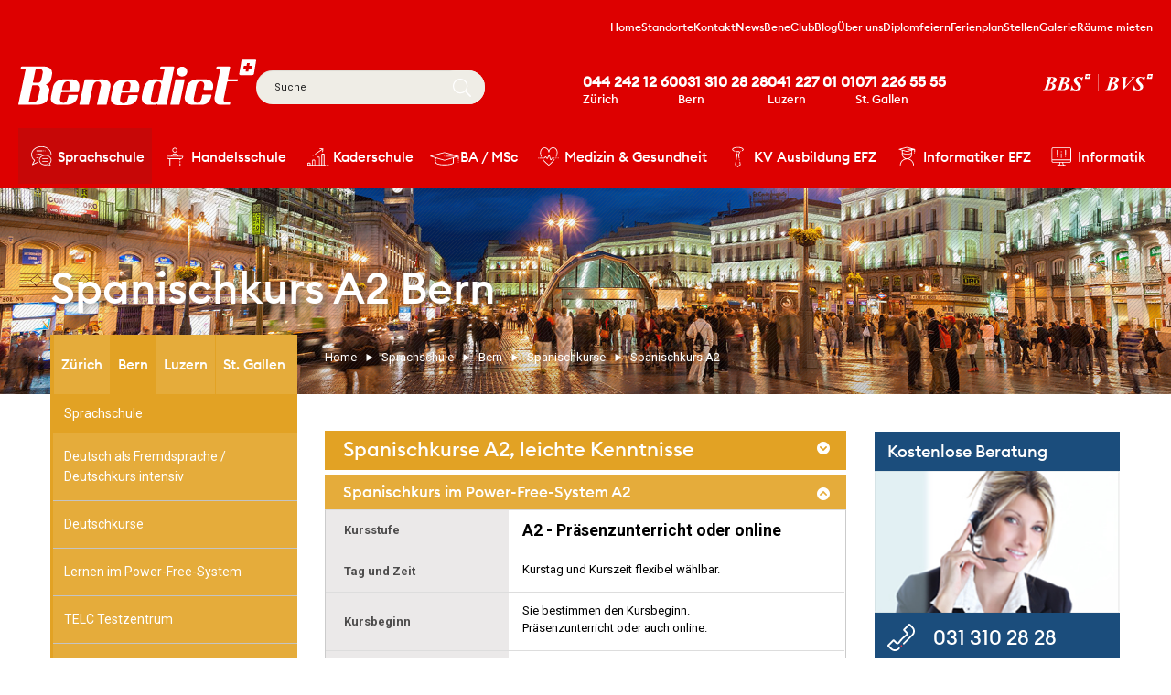

--- FILE ---
content_type: text/html; charset=utf-8
request_url: https://www.benedict.ch/sprachschule/bern/spanischkurse/spanischkurs-a2/
body_size: 13310
content:
<!DOCTYPE html>
<html lang="de">
<head>
    <!-- HTML5 shim, for IE6-8 support of HTML5 elements-->
    <!--[if lt IE 9]>
        <script src='http://html5shim.googlecode.com/svn/trunk/html5.js'></script>
    <![endif]-->
    <script>
	  dataLayer = [];
	</script>
    <script>
    
    	(function(w,d,s,l,i){w[l]=w[l]||[];w[l].push({'gtm.start':
new Date().getTime(),event:'gtm.js'});var f=d.getElementsByTagName(s)[0],
j=d.createElement(s),dl=l!='dataLayer'?'&l='+l:'';j.async=true;j.src=
'https://www.googletagmanager.com/gtm.js?id='+i+dl;f.parentNode.insertBefore(j,f);
})(window,document,'script','dataLayer','GTM-W6NSL7F');

</script>

<script>
  window.markerConfig = {
    destination: '635fa6fc2d31ab94414a40b9', 
    source: 'snippet'
  };
</script>

<meta charset="utf-8">
<!-- 
	This website is powered by TYPO3 - inspiring people to share!
	TYPO3 is a free open source Content Management Framework initially created by Kasper Skaarhoj and licensed under GNU/GPL.
	TYPO3 is copyright 1998-2018 of Kasper Skaarhoj. Extensions are copyright of their respective owners.
	Information and contribution at https://typo3.org/
-->

<base href="https://www.benedict.ch/">

<title>Spanischkurs A2 - Online-Kurs - Sprachschule Benedict Bern</title>
<meta content="IE=edge" http-equiv="X-UA-Compatible" />
<meta name="description" content="Spanischkurs A2 Bern ✓ Jetzt auch online. Kleingruppenkurs, Intensivkurs, Privatstunden, Konversationskurs, Power-Free-System ► Sprachschule Benedict." />
<meta name="keywords" content="Sprachschule, Sprachkurs, Spanisch lernen, Spanischkurs, Niveau A2, Sprachen lernen, Power-Free-System, Intensivkurs, Privatstunden, Kleingruppenkurs, Konversationskurs, Benedict-Schule, Bern" />
<meta name="format-detection" content="telephone=no" />
<meta name="viewport" content="width=device-width, initial-scale=1" />
<link rel="canonical" href="https://www.benedict.ch/sprachschule/bern/spanischkurse/spanischkurs-a2/" />
<meta name="robots" content="index,follow" />
<link rel="shortcut icon" href="assets/img/project/icon/favicon.ico" type="image/x-icon" />
<link rel="apple-touch-ico" href="assets/img/project/icon/apple-touch-icon.png" type="image/x-icon" />
<meta name="generator" content="TYPO3 CMS">


<link rel="stylesheet" type="text/css" href="typo3temp/compressor/merged-e6d35128eaaa6d76893ad062304787aa-331c6a758eef0e9206fb4f189e6fcbd5.css?1714114039" media="all">






<link rel="stylesheet" type="text/css" media="all"  href="https://www.benedict.ch/typo3conf/ext/mindshape_cookie_hint/Resources/Public/Css/dark-bottom.css" />

<link rel="stylesheet" href="https://fonts.googleapis.com/css?family=Roboto+Slab:300,400,500,600,700,800,900|Roboto:300,400,500,700,900,300i,400i&amp;display=swap&amp;subset=latin-ext" />
<link rel="stylesheet" href="assets/css/bootstrap.css" />
<link rel="stylesheet" href="assets/css/main.css" />
<link rel="stylesheet" href="assets/css/overwrite.css" />
<link rel="stylesheet" href="assets/css/print.css" />
<script type="text/javascript">
	(function(w,d,s,l,i){w[l]=w[l]||[];w[l].push({'gtm.start':
	new Date().getTime(),event:'gtm.js'});var f=d.getElementsByTagName(s)[0],
	j=d.createElement(s),dl=l!='dataLayer'?'&l='+l:'';j.async=true;j.src=
	'https://www.googletagmanager.com/gtm.js?id='+i+dl;f.parentNode.insertBefore(j,f);
	})(window,document,'script','dataLayer','GTM-KZGWR7D');
</script>

</head>
<body class="page532 parent271 layout0 belayout lang-de" data-lang="de">



    




	
	
	

	
	

	
	
	
	
	


	
	

    
        
            
                
            
        
    
		



		
	


			
	

	
	


    
<link href="assets/fonts/project/benedict.eot" rel="preload" as="font" crossorigin="anonymous">
<link href="assets/fonts/project/benedict.woff" rel="preload" as="font" crossorigin="anonymous">
<link href="assets/fonts/project/benedict.ttf" rel="preload" as="font" crossorigin="anonymous">
<link href="assets/fonts/project/benedict.svg" rel="preload" as="font" crossorigin="anonymous">

<link href="assets/css/bootstrap.css" rel="preload" as="style">


























<!-- Google Tag Manager (noscript) -->
<noscript><iframe src="https://www.googletagmanager.com/ns.html?id=GTM-KZGWR7D"  height="0" width="0" style="display:none;visibility:hidden"></iframe></noscript>
<!-- End Google Tag Manager (noscript) -->

    <div class="main-wrapper layout-orange ">

        
            <a id="c5713" class="data-anchor"></a>

    
        <div class="promo-banner" data-promo-banner-key="promo-banner-key">
            <div class="promo-banner--inner">
                <div class="promo-banner--content">
                    <p> Jetzt neu in Zürich: <a href="https://zurich.bhms.ch" target="_blank">B.H.M.S. – Deine Karriere im Hotel- &amp; Business-Management beginnt hier</a></p>
                </div>
                <div data-promo-banner-close class="promo-banner--close"></div>
            </div>
        </div>
    



        <header>
            <div class="header-container" data-container-header-promo>
                
                    


<!-- Main Navigation: Begin -->

<div class="header-top header-desktop">
    
            <ul class="header-nav">
                <li>
                    <a href="/">Home</a>
                </li>
                
                    <li class="">
                        <a href="standorte/">Standorte</a>
                    </li>
                
                    <li class="">
                        <a href="https://www.benedict.ch/kontakt/">Kontakt</a>
                    </li>
                
                    <li class="">
                        <a href="news/">News</a>
                    </li>
                
                    <li class="">
                        <a href="beneclub/">BeneClub</a>
                    </li>
                
                    <li class="">
                        <a href="blog/">Blog</a>
                    </li>
                
                    <li class="">
                        <a href="ueber-uns/">Über uns</a>
                    </li>
                
                    <li class="">
                        <a href="diplomfeiern/">Diplomfeiern</a>
                    </li>
                
                    <li class="">
                        <a href="ferienplan/">Ferienplan</a>
                    </li>
                
                    <li class="">
                        <a href="stellen/">Stellen</a>
                    </li>
                
                    <li class="">
                        <a href="fotogalerie/">Galerie</a>
                    </li>
                
                    <li class="">
                        <a href="raeume-mieten/">Räume mieten</a>
                    </li>
                
            </ul>
    
    <div class="header-main-content">
        <div class="navbar-header">
            <a class="navbar-brand logo" href="/">
                <img src="/assets/img/project/logo/benedict__white.svg" alt="Benedict" width="304" height="60"/>
            </a>
        </div>
        <div class="navbar-header-right">
            

<!-- Searchbox: Begin -->

	<form method="post" class="search-form" id="tx_indexedsearch" action="suche/?role=search&amp;tx_indexedsearch_pi2%5Baction%5D=search&amp;tx_indexedsearch_pi2%5Bcontroller%5D=Search">
<div>
<input type="hidden" name="tx_indexedsearch_pi2[__referrer][@extension]" value="Intbuilder" />
<input type="hidden" name="tx_indexedsearch_pi2[__referrer][@vendor]" value="Int" />
<input type="hidden" name="tx_indexedsearch_pi2[__referrer][@controller]" value="Page" />
<input type="hidden" name="tx_indexedsearch_pi2[__referrer][@action]" value="render" />
<input type="hidden" name="tx_indexedsearch_pi2[__referrer][arguments]" value="YTowOnt9f7e51214894683f3bc8fec1ec382f209e67bfe6b" />
<input type="hidden" name="tx_indexedsearch_pi2[__referrer][@request]" value="a:4:{s:10:&quot;@extension&quot;;s:10:&quot;Intbuilder&quot;;s:11:&quot;@controller&quot;;s:4:&quot;Page&quot;;s:7:&quot;@action&quot;;s:6:&quot;render&quot;;s:7:&quot;@vendor&quot;;s:3:&quot;Int&quot;;}57a37f87788865c028e629434c8edb55b60dc5bc" />
<input type="hidden" name="tx_indexedsearch_pi2[__trustedProperties]" value="a:2:{s:20:&quot;tx_indexedsearch_pi2&quot;;a:2:{s:6:&quot;action&quot;;i:1;s:10:&quot;controller&quot;;i:1;}s:6:&quot;search&quot;;a:1:{s:5:&quot;sword&quot;;i:1;}}ed49bbbae5fe4d018365653d651d7f9da76ce9df" />
</div>

	    <input type="hidden" name="tx_indexedsearch_pi2[tx_indexedsearch_pi2][action]" value="search" />
	    <input type="hidden" name="tx_indexedsearch_pi2[tx_indexedsearch_pi2][controller]" value="Search" />
    	<div class="navbar-search-container">
	    	<div class="search-box-inner">
				<input placeholder="Suche" class="form-control autocomplete" id="tx-indexedsearch-searchbox-sword" type="text" name="tx_indexedsearch_pi2[search][sword]" />
		
				<button type="submit" class="icon-search-icon1x btn btn-default" type="button"><span class=""></span></button>
	    	</div>
            <div class="search-autocomplete-box"></div>
		</div>
	</form>
<!-- Searchbox: End -->

            <div class="phones-wrapper">
                <a id="c3337" class="data-anchor"></a><img src="assets/img/project/icon/phone-header-red.svg" width="14" height="14"/>
<ul class="contact-phones">
  <li><a href="tel:0442421260">044 242 12 60</a><br/><span>Zürich</span> </li>
  <li><a href="tel:0313102828">031 310 28 28</a><br/><span>Bern</span></li> 
  <li><a href="tel:0412270101">041 227 01 01</a><br/><span>Luzern</span></li>
  <li><a href="tel:0712265555">071 226 55 55</a><br/><span>St. Gallen</span></li>  
</ul>

            </div>
            <div class="right-logo-wrapper">
                
                        <a id="c41" class="data-anchor"></a><a href="https://bbs-bvs.ch/" target="_blank" class="hidden-xs hidden-sm">
  <img src="assets/img/project/logo/logo-BVS@2x.svg" alt="BBS/BVS Business Schools Schweiz" width="211" height="39">
</a>
<a href="https://bbs-bvs.ch/" target="_blank" class="visible-xs visible-sm">
  <img src="assets/img/project/logo/logo-BVS-mobile@2x.svg" alt="BBS/BVS Business Schools Schweiz" width="80" height="28">
</a>
                    
            </div>
        </div>
    </div>
    <nav class="navbar navbar-default navbar-main">
        <div class="header-bottom">
            <div class="row">
                <div class="col-md-12">
                    <button type="button" class="navbar-toggle visible-xs">
                        <span>Menü</span>
                    </button>
                    <div class="navbar-collapse" id="navbar-main-collapse">
                        
                            <ul class="nav navbar-nav">
                                
                                    



                    
    <li class="level1 first-li  active dropdown pid2">
        <a class="icon-menu-icon-bubble1x dropdown-toggle" title="Sprachschule" href="sprachschule/">
                    Sprachschule  
                    <span class="glyphicon glyphicon-menu-down menu-down visible-xs"></span>   
        </a>
         
    	    
    	        <ul class="dropdown-menu">
        	        
        		        

<li class="level2 first-li   dropdown" >
    <a class="dropdown-toggle " title="Sprachkurse Zürich" href="sprachschule/zuerich/">
        
                Zürich
            

            <span class="glyphicon glyphicon-menu-down menu-down visible-xs"></span>
    </a>
     
	    
	        <ul class="dropdown-menu dropdown-menu2">
    	        
    		        

<li class="level3 first-li   dropdown">
    <a class="dropdown-toggle " title="Deutsch als Fremdsprache &lt;br&gt;Deutschkurs intensiv" href="sprachschule/zuerich/deutsch-als-fremdsprache-deutschkurs-intensiv/">
                Deutsch als Fremdsprache / Deutschkurs intensiv
            
    </a>
</li>
    	        
    		        

<li class="level3    dropdown">
    <a class="dropdown-toggle " title="Deutschkurse in Zürich" href="sprachschule/zuerich/deutschkurse/">
                Deutschkurse
            
    </a>
</li>
    	        
    		        

<li class="level3    ">
    <a class=" " title="Integrationskurse" href="sprachschule/zuerich/integrationskurse/">
                Integrationskurse
            
    </a>
</li>
    	        
    		        

<li class="level3    ">
    <a class=" " title="Lernen im Power-Free-System in Zürich" href="sprachschule/zuerich/lernen-im-free-system/">
                Lernen im Power-Free-System
            
    </a>
</li>
    	        
    		        

<li class="level3    ">
    <a class=" " title="TELC Testzentrum Zürich" href="sprachschule/zuerich/telc-testzentrum/">
                TELC Testzentrum
            
    </a>
</li>
    	        
    		        

<li class="level3    dropdown">
    <a class="dropdown-toggle " title="Englischkurse in Zürich" href="sprachschule/zuerich/englischkurse/">
                Englischkurse
            
    </a>
</li>
    	        
    		        

<li class="level3    dropdown">
    <a class="dropdown-toggle " title="Französischkurse in Zürich" href="sprachschule/zuerich/franzoesischkurse/">
                Französischkurse
            
    </a>
</li>
    	        
    		        

<li class="level3    dropdown">
    <a class="dropdown-toggle " title="Italienischkurse in Zürich" href="sprachschule/zuerich/italienischkurse/">
                Italienischkurse
            
    </a>
</li>
    	        
    		        

<li class="level3    dropdown">
    <a class="dropdown-toggle " title="Spanischkurse in Zürich" href="sprachschule/zuerich/spanischkurse/">
                Spanischkurse
            
    </a>
</li>
    	        
    		        

<li class="level3    ">
    <a class=" " title="Diplomsprachkurse in Zürich" href="sprachschule/zuerich/diplomsprachkurse/">
                Diplomsprachkurse
            
    </a>
</li>
    	        
    		        

<li class="level3    ">
    <a class=" " title="Einstufungstest" href="sprachschule/zuerich/einstufungstest/">
                Einstufungstest
            
    </a>
</li>
    	        
    		        

<li class="level3    ">
    <a class=" " title="Privatstunden" href="sprachschule/zuerich/privatstunden/">
                Privatstunden
            
    </a>
</li>
    	        
    		        

<li class="level3    ">
    <a class=" " title="Firmensprachkurse" href="sprachschule/zuerich/firmensprachkurse/">
                Firmensprachkurse
            
    </a>
</li>
    	        
    		        

<li class="level3    ">
    <a class=" " title="Weitere Sprachen" href="sprachschule/zuerich/weitere-sprachen/">
                Weitere Sprachen
            
    </a>
</li>
    	        
    		        

<li class="level3    ">
    <a class=" " title="Seminare" href="sprachschule/zuerich/seminare/">
                Seminare
            
    </a>
</li>
    	        
    		        

<li class="level3  last-li  ">
    <a class=" " title="Zertifikate &amp; Abschlüsse in Zürich" href="sprachschule/zuerich/zertifikate-abschluesse/">
                Zertifikate & Abschlüsse
            
    </a>
</li>
    	        
	        </ul>
	    
     
</li>
        	        
        		        

<li class="level2   active dropdown" >
    <a class="dropdown-toggle " title="Sprachkurse Bern" href="sprachschule/bern/">
        
                Bern
            

            <span class="glyphicon glyphicon-menu-down menu-down visible-xs"></span>
    </a>
     
	    
	        <ul class="dropdown-menu dropdown-menu2">
    	        
    		        

<li class="level3 first-li   dropdown">
    <a class="dropdown-toggle " title="Deutsch als Fremdsprache &lt;br&gt;Deutschkurs intensiv" href="sprachschule/bern/deutsch-als-fremdsprache-deutschkurs-intensiv/">
                Deutsch als Fremdsprache / Deutschkurs intensiv
            
    </a>
</li>
    	        
    		        

<li class="level3    dropdown">
    <a class="dropdown-toggle " title="Deutschkurse in Bern" href="sprachschule/bern/deutschkurse/">
                Deutschkurse
            
    </a>
</li>
    	        
    		        

<li class="level3    ">
    <a class=" " title="Lernen im Power-Free-System in Bern" href="sprachschule/bern/lernen-im-free-system/">
                Lernen im Power-Free-System
            
    </a>
</li>
    	        
    		        

<li class="level3    ">
    <a class=" " title="TELC Testzentrum Bern" href="sprachschule/bern/telc-testzentrum-sprachpruefung/">
                TELC Testzentrum
            
    </a>
</li>
    	        
    		        

<li class="level3    dropdown">
    <a class="dropdown-toggle " title="Englischkurse in Bern" href="sprachschule/bern/englischkurse/">
                Englischkurse
            
    </a>
</li>
    	        
    		        

<li class="level3    dropdown">
    <a class="dropdown-toggle " title="Französischkurse in Bern" href="sprachschule/bern/franzoesischkurse/">
                Französischkurse
            
    </a>
</li>
    	        
    		        

<li class="level3    dropdown">
    <a class="dropdown-toggle " title="Italienischkurse in Bern" href="sprachschule/bern/italienischkurse/">
                Italienischkurse
            
    </a>
</li>
    	        
    		        

<li class="level3   active dropdown">
    <a class="dropdown-toggle " title="Spanischkurse in Bern" href="sprachschule/bern/spanischkurse/">
                Spanischkurse
            
    </a>
</li>
    	        
    		        

<li class="level3    ">
    <a class=" " title="Diplomsprachkurse in Bern" href="sprachschule/bern/diplomsprachkurse/">
                Diplomsprachkurse
            
    </a>
</li>
    	        
    		        

<li class="level3    ">
    <a class=" " title="Einstufungstest" href="sprachschule/bern/einstufungstest/">
                Einstufungstest
            
    </a>
</li>
    	        
    		        

<li class="level3    ">
    <a class=" " title="Weitere Sprachen – Bern" href="sprachschule/bern/weitere-sprachen/">
                Weitere Sprachen
            
    </a>
</li>
    	        
    		        

<li class="level3  last-li  ">
    <a class=" " title="Zertifikate &amp; Abschlüsse in Bern" href="sprachschule/bern/zertifikate-abschluesse/">
                Zertifikate & Abschlüsse
            
    </a>
</li>
    	        
	        </ul>
	    
     
</li>
        	        
        		        

<li class="level2    dropdown" >
    <a class="dropdown-toggle " title="Sprachkurse Luzern" href="sprachschule/luzern/">
        
                Luzern
            

            <span class="glyphicon glyphicon-menu-down menu-down visible-xs"></span>
    </a>
     
	    
	        <ul class="dropdown-menu dropdown-menu2">
    	        
    		        

<li class="level3 first-li   dropdown">
    <a class="dropdown-toggle " title="Deutsch als Fremdsprache &lt;br&gt;Deutschkurs intensiv" href="sprachschule/luzern/deutsch-als-fremdsprache-deutschkurs-intensiv/">
                Deutsch als Fremdsprache / Deutschkurs intensiv
            
    </a>
</li>
    	        
    		        

<li class="level3    dropdown">
    <a class="dropdown-toggle " title="Deutschkurse in Luzern" href="sprachschule/luzern/deutschkurse/">
                Deutschkurse
            
    </a>
</li>
    	        
    		        

<li class="level3    ">
    <a class=" " title="Lernen im Power-Free-System in Luzern" href="sprachschule/luzern/lernen-im-free-system/">
                Lernen im Power-Free-System
            
    </a>
</li>
    	        
    		        

<li class="level3    ">
    <a class=" " title="TELC Testzentrum Luzern" href="sprachschule/luzern/telc-testzentrum-sprachdiplom/">
                TELC Testzentrum
            
    </a>
</li>
    	        
    		        

<li class="level3    dropdown">
    <a class="dropdown-toggle " title="Englischkurse in Luzern" href="sprachschule/luzern/englischkurse/">
                Englischkurse
            
    </a>
</li>
    	        
    		        

<li class="level3    dropdown">
    <a class="dropdown-toggle " title="Französischkurse in Luzern" href="sprachschule/luzern/franzoesischkurse/">
                Französischkurse
            
    </a>
</li>
    	        
    		        

<li class="level3    dropdown">
    <a class="dropdown-toggle " title="Italienischkurse in Luzern" href="sprachschule/luzern/italienischkurse/">
                Italienischkurse
            
    </a>
</li>
    	        
    		        

<li class="level3    dropdown">
    <a class="dropdown-toggle " title="Spanischkurse in Luzern" href="sprachschule/luzern/spanischkurse/">
                Spanischkurse
            
    </a>
</li>
    	        
    		        

<li class="level3    ">
    <a class=" " title="Diplomsprachkurse in Luzern" href="sprachschule/luzern/diplomsprachkurse/">
                Diplomsprachkurse
            
    </a>
</li>
    	        
    		        

<li class="level3    ">
    <a class=" " title="Einstufungstest" href="sprachschule/luzern/einstufungstest/">
                Einstufungstest
            
    </a>
</li>
    	        
    		        

<li class="level3    ">
    <a class=" " title="Weitere Sprachen – Luzern" href="sprachschule/luzern/weitere-sprachen/">
                Weitere Sprachen
            
    </a>
</li>
    	        
    		        

<li class="level3  last-li  ">
    <a class=" " title="Zertifikate &amp; Abschlüsse in Luzern" href="sprachschule/luzern/zertifikate-abschluesse/">
                Zertifikate & Abschlüsse
            
    </a>
</li>
    	        
	        </ul>
	    
     
</li>
        	        
        		        

<li class="level2    dropdown" >
    <a class="dropdown-toggle " title="Sprachkurse St. Gallen" href="sprachschule/st-gallen/">
        
                St. Gallen
            

            <span class="glyphicon glyphicon-menu-down menu-down visible-xs"></span>
    </a>
     
	    
	        <ul class="dropdown-menu dropdown-menu2">
    	        
    		        

<li class="level3 first-li   dropdown">
    <a class="dropdown-toggle " title="Deutsch als Fremdsprache &lt;br&gt;Deutschkurs intensiv" href="sprachschule/st-gallen/deutsch-als-fremdsprache-deutschkurs-intensiv/">
                Deutsch als Fremdsprache / Deutschkurs intensiv
            
    </a>
</li>
    	        
    		        

<li class="level3    dropdown">
    <a class="dropdown-toggle " title="Deutschkurse in St. Gallen" href="sprachschule/st-gallen/deutschkurse/">
                Deutschkurse
            
    </a>
</li>
    	        
    		        

<li class="level3    ">
    <a class=" " title="Lernen im Power-Free-System in St. Gallen" href="sprachschule/st-gallen/lernen-im-free-system/">
                Lernen im Power-Free-System
            
    </a>
</li>
    	        
    		        

<li class="level3    ">
    <a class=" " title="TELC Testzentrum St. Gallen" href="sprachschule/st-gallen/telc-testzentrum/">
                TELC Testzentrum
            
    </a>
</li>
    	        
    		        

<li class="level3    dropdown">
    <a class="dropdown-toggle " title="Englischkurse in St. Gallen" href="sprachschule/st-gallen/englischkurse/">
                Englischkurse
            
    </a>
</li>
    	        
    		        

<li class="level3    dropdown">
    <a class="dropdown-toggle " title="Französischkurse in St. Gallen" href="sprachschule/st-gallen/franzoesischkurse/">
                Französischkurse
            
    </a>
</li>
    	        
    		        

<li class="level3    dropdown">
    <a class="dropdown-toggle " title="Italienischkurse in St. Gallen" href="sprachschule/st-gallen/italienischkurse/">
                Italienischkurse
            
    </a>
</li>
    	        
    		        

<li class="level3    dropdown">
    <a class="dropdown-toggle " title="Spanischkurse in St. Gallen" href="sprachschule/st-gallen/spanischkurse/">
                Spanischkurse
            
    </a>
</li>
    	        
    		        

<li class="level3    ">
    <a class=" " title="Diplomsprachkurse in St. Gallen" href="sprachschule/st-gallen/diplomsprachkurse/">
                Diplomsprachkurse
            
    </a>
</li>
    	        
    		        

<li class="level3    ">
    <a class=" " title="Einstufungstest" href="sprachschule/st-gallen/einstufungstest/">
                Einstufungstest
            
    </a>
</li>
    	        
    		        

<li class="level3    ">
    <a class=" " title="Weitere Sprachen – St. Gallen" href="sprachschule/st-gallen/weitere-sprachen/">
                Weitere Sprachen
            
    </a>
</li>
    	        
    		        

<li class="level3    ">
    <a class=" " title="Zertifikate &amp; Abschlüsse in St. Gallen" href="sprachschule/st-gallen/zertifikate-abschluesse/">
                Zertifikate & Abschlüsse
            
    </a>
</li>
    	        
    		        

<li class="level3  last-li  ">
    <a class=" " title="Seminare" href="sprachschule/st-gallen/seminare/">
                Seminare
            
    </a>
</li>
    	        
	        </ul>
	    
     
</li>
        	        
        		        

<li class="level2    " >
    <a class=" " title="Privatstunden" href="sprachschule/privatstunden/">
        
                Privatstunden
            

            
    </a>
     
</li>
        	        
        		        

<li class="level2    dropdown" >
    <a class="dropdown-toggle " title="Integrationsangebote" href="sprachschule/integrationskurse/">
        
                Integrationsangebote
            

            <span class="glyphicon glyphicon-menu-down menu-down visible-xs"></span>
    </a>
     
	    
	        <ul class="dropdown-menu dropdown-menu2">
    	        
    		        

<li class="level3 first-li   ">
    <a class=" " title="Sprachtest – vom SEM anerkannte Sprachzertifikate (ST-01-001)" href="sprachschule/integrationskurse/integrationdeutsch-pruefung/">
                TELC-Deutsch-Prüfung
            
    </a>
</li>
    	        
    		        

<li class="level3    ">
    <a class=" " title="Language test – language certificates recognised by SEM (ST-01-001)" href="sprachschule/integrationskurse/telc-german-exam/">
                TELC German exam
            
    </a>
</li>
    	        
    		        

<li class="level3    ">
    <a class=" " title="Deutsch mit Ziel Arbeitsmarkt (S-01-036)" href="sprachschule/integrationskurse/deutsch-mit-ziel-arbeitsmarkt/">
                Deutsch mit Ziel Arbeitsmarkt
            
    </a>
</li>
    	        
    		        

<li class="level3    ">
    <a class=" " title="German for the Swiss employment market (S-01-036)" href="sprachschule/integrationskurse/german-for-the-swiss-employment-market/">
                German for the Swiss employment market
            
    </a>
</li>
    	        
    		        

<li class="level3    ">
    <a class=" " title="Vision: Vollschulische Bildung (B-01-025)" href="sprachschule/integrationskurse/vision-vollschulische-bildung/">
                Vision: Vollschulische Bildung
            
    </a>
</li>
    	        
    		        

<li class="level3    ">
    <a class=" " title="Vision: Full-Time Educational Program (B-01-025)" href="sprachschule/integrationskurse/vision-full-time-educational-program/">
                Vision: Full-Time Educational Program
            
    </a>
</li>
    	        
    		        

<li class="level3    ">
    <a class=" " title="Deutsch Alpha: Alphabetisierungskurse (S-03-023)" href="sprachschule/integrationskurse/alpha-alphabetisierungskurse/">
                Alpha: Alphabetisierungskurse
            
    </a>
</li>
    	        
    		        

<li class="level3  last-li  ">
    <a class=" " title="German Alpha: Alphabetization/literacy courses (S-03-023)" href="sprachschule/integrationskurse/alpha-alphabetizationliteracy-courses/">
                Alpha: Alphabetization/literacy courses
            
    </a>
</li>
    	        
	        </ul>
	    
     
</li>
        	        
        		        

<li class="level2    dropdown" >
    <a class="dropdown-toggle " title="Firmensprachkurse vor Ort" href="sprachschule/firmensprachkurse-vor-ort/">
        
                Firmensprachkurse vor Ort
            

            <span class="glyphicon glyphicon-menu-down menu-down visible-xs"></span>
    </a>
     
	    
	        <ul class="dropdown-menu dropdown-menu2">
    	        
    		        

<li class="level3 first-li   ">
    <a class=" " title="Sprachen lernen mit Ziel" href="sprachschule/firmensprachkurse-vor-ort/sprachen-lernen-mit-ziel/">
                Sprachen lernen mit Ziel
            
    </a>
</li>
    	        
    		        

<li class="level3    ">
    <a class=" " title="Firmenservice von A-Z" href="sprachschule/firmensprachkurse-vor-ort/firmenservice-von-a-z/">
                Firmenservice von A-Z
            
    </a>
</li>
    	        
    		        

<li class="level3    ">
    <a class=" " title="Seminare" href="sprachschule/seminare/">
                Seminare
            
    </a>
</li>
    	        
    		        

<li class="level3    ">
    <a class=" " title="Warum Benedict" href="sprachschule/firmensprachkurse-vor-ort/warum-benedict/">
                Warum Benedict
            
    </a>
</li>
    	        
    		        

<li class="level3    ">
    <a class=" " title="Kontaktieren Sie uns für Firmensprachkurse" href="sprachschule/firmensprachkurse-vor-ort/kontaktieren-sie-uns/">
                Kontaktieren Sie uns
            
    </a>
</li>
    	        
    		        

<li class="level3  last-li  ">
    <a class=" " title="Referenzen Firmensprachkurse" href="sprachschule/firmensprachkurse-vor-ort/referenzen/">
                Referenzen
            
    </a>
</li>
    	        
	        </ul>
	    
     
</li>
        	        
        		        

<li class="level2    " >
    <a class=" " title="Online Sprachkurse mit Teams" href="sprachschule/online-sprachkurse-mit-teams/">
        
                Online Sprachkurse mit Teams
            

            
    </a>
     
</li>
        	        
        		        

<li class="level2  last-li  " >
    <a class=" " title="Sommersprachkurse A1–C1" href="sommersprachkurse-a1-c1/">
        
                Sommersprachkurse A1–C1
            

            
    </a>
     
</li>
        	        
    	        </ul>
    	    
         
    </li>


                                
                                    



                    
    <li class="level1    dropdown pid3">
        <a class="icon-menu-icon-briefcase1x dropdown-toggle" title="Handelsschule" href="handelsschule/">
                    Handelsschule  
                    <span class="glyphicon glyphicon-menu-down menu-down visible-xs"></span>   
        </a>
         
    	    
    	        <ul class="dropdown-menu">
        	        
        		        

<li class="level2 first-li   " >
    <a class=" " title="Handelsschule Zürich" href="handelsschule/zuerich/">
        
                Handelsschule Zürich
            

            
    </a>
     
</li>
        	        
        		        

<li class="level2    " >
    <a class=" " title="Handelsschule Bern" href="handelsschule/bern/">
        
                Handelsschule Bern
            

            
    </a>
     
</li>
        	        
        		        

<li class="level2    " >
    <a class=" " title="Handelsschule Luzern" href="handelsschule/luzern/">
        
                Handelsschule Luzern
            

            
    </a>
     
</li>
        	        
        		        

<li class="level2  last-li  " >
    <a class=" " title="Handelsschule St. Gallen" href="handelsschule/st-gallen/">
        
                Handelsschule St. Gallen
            

            
    </a>
     
</li>
        	        
    	        </ul>
    	    
         
    </li>


                                
                                    



                    
    <li class="level1    dropdown pid4">
        <a class="icon-menu-icon-statistics1x dropdown-toggle" title="Kaderschule" href="kaderschule/">
                    Kaderschule  
                    <span class="glyphicon glyphicon-menu-down menu-down visible-xs"></span>   
        </a>
         
    	    
    	        <ul class="dropdown-menu">
        	        
        		        

<li class="level2 first-li   " >
    <a class=" " title="Management Schule Zürich" href="kaderschule/zuerich/">
        
                Management Schule Zürich
            

            
    </a>
     
</li>
        	        
        		        

<li class="level2    " >
    <a class=" " title="Management Schule Bern" href="kaderschule/bern/">
        
                Management Schule Bern
            

            
    </a>
     
</li>
        	        
        		        

<li class="level2    " >
    <a class=" " title="Management Schule Luzern" href="kaderschule/luzern/">
        
                Management Schule Luzern
            

            
    </a>
     
</li>
        	        
        		        

<li class="level2  last-li  " >
    <a class=" " title="Management Schule St. Gallen" href="kaderschule/st-gallen/">
        
                Management Schule St. Gallen
            

            
    </a>
     
</li>
        	        
    	        </ul>
    	    
         
    </li>


                                
                                    



                    
    <li class="level1    dropdown pid724">
        <a class="icon-menu-icon-hat1x dropdown-toggle" title="BA / MSc" href="hf-ba/">
                    BA / MSc  
                    <span class="glyphicon glyphicon-menu-down menu-down visible-xs"></span>   
        </a>
         
    	    
    	        <ul class="dropdown-menu">
        	        
        		        

<li class="level2 first-li   " >
    <a class=" " title="Bachelor &amp; Master Abschluss Zürich" href="ba-msc/zuerich/">
        
                Bachelor & Master Abschluss Zürich
            

            
    </a>
     
</li>
        	        
        		        

<li class="level2    " >
    <a class=" " title="Bachelor &amp; Master Abschluss Bern" href="ba-msc/bern/">
        
                Bachelor & Master Abschluss Bern
            

            
    </a>
     
</li>
        	        
        		        

<li class="level2    " >
    <a class=" " title="Bachelor &amp; Master Abschluss Luzern" href="ba-msc/luzern/">
        
                Bachelor & Master Abschluss Luzern
            

            
    </a>
     
</li>
        	        
        		        

<li class="level2  last-li  " >
    <a class=" " title="Bachelor &amp; Master Abschluss St. Gallen" href="ba-msc/st-gallen/">
        
                Bachelor & Master Abschluss St. Gallen
            

            
    </a>
     
</li>
        	        
    	        </ul>
    	    
         
    </li>


                                
                                    



                    
    <li class="level1    dropdown pid20">
        <a class="icon-menu-icon-medizin1x dropdown-toggle" title="Medizin &amp; Gesundheit" href="medizin-gesundheit//">
                    Medizin & Gesundheit  
                    <span class="glyphicon glyphicon-menu-down menu-down visible-xs"></span>   
        </a>
         
    	    
    	        <ul class="dropdown-menu">
        	        
        		        

<li class="level2 first-li   " >
    <a class=" " title="Medizinische Fachschule Zürich" href="medizin-gesundheit/zuerich/">
        
                Medizinische Fachschule Zürich
            

            
    </a>
     
</li>
        	        
        		        

<li class="level2    " >
    <a class=" " title="Medizinische Fachschule Bern" href="medizin-gesundheit/bern/">
        
                Medizinische Fachschule Bern
            

            
    </a>
     
</li>
        	        
        		        

<li class="level2    " >
    <a class=" " title="Medizinische Fachschule Luzern" href="medizin-gesundheit/luzern/">
        
                Medizinische Fachschule Luzern
            

            
    </a>
     
</li>
        	        
        		        

<li class="level2  last-li  dropdown" >
    <a class="dropdown-toggle " title="Medizinische Fachschule St. Gallen" href="medizin-gesundheit/st-gallen/">
        
                Medizinische Fachschule St. Gallen
            

            <span class="glyphicon glyphicon-menu-down menu-down visible-xs"></span>
    </a>
     
	    
	        <ul class="dropdown-menu dropdown-menu2">
    	        
    		        

<li class="level3 first-li last-li  ">
    <a class=" " title="MPA Ausbildung St. Gallen" href="medizin-gesundheit/st-gallen/mpa-ausbildung-st-gallen/">
                MPA Ausbildung St. Gallen
            
    </a>
</li>
    	        
	        </ul>
	    
     
</li>
        	        
    	        </ul>
    	    
         
    </li>


                                
                                    



                    
    <li class="level1    dropdown pid23">
        <a class="icon-menu-icon-presentation1x dropdown-toggle" title="KV Ausbildung EFZ" href="kv-ausbildung-efz/">
                    KV Ausbildung EFZ  
                    <span class="glyphicon glyphicon-menu-down menu-down visible-xs"></span>   
        </a>
         
    	    
    	        <ul class="dropdown-menu">
        	        
        		        

<li class="level2 first-li   " >
    <a class=" " title="Kaufmännische Berufsfachschule Zürich" href="kv-ausbildung-efz/zuerich/">
        
                Kaufmännische Berufsfachschule Zürich
            

            
    </a>
     
</li>
        	        
        		        

<li class="level2    " >
    <a class=" " title="Kaufmännische Ausbildung Bern" href="kv-ausbildung-efz/bern/">
        
                Kaufmännische Ausbildung Bern
            

            
    </a>
     
</li>
        	        
        		        

<li class="level2    " >
    <a class=" " title="Kaufmännische Berufsfachschule Luzern" href="kv-ausbildung-efz/luzern/">
        
                Kaufmännische Berufsfachschule Luzern
            

            
    </a>
     
</li>
        	        
        		        

<li class="level2  last-li  " >
    <a class=" " title="Kaufmännische Berufsfachschule St. Gallen" href="kv-ausbildung-efz/st-gallen/">
        
                Kaufmännische Berufsfachschule St. Gallen
            

            
    </a>
     
</li>
        	        
    	        </ul>
    	    
         
    </li>


                                
                                    



                    
    <li class="level1    dropdown pid121">
        <a class="icon-it-lehre-4 dropdown-toggle" title="Informatiker EFZ" href="informatiker-efz/">
                    Informatiker EFZ  
                    <span class="glyphicon glyphicon-menu-down menu-down visible-xs"></span>   
        </a>
         
    	    
    	        <ul class="dropdown-menu">
        	        
        		        

<li class="level2 first-li   " >
    <a class=" " title="Informatik Schule Zürich" href="informatiker-efz/zuerich/">
        
                Informatik Schule Zürich
            

            
    </a>
     
</li>
        	        
        		        

<li class="level2    " >
    <a class=" " title="Informatik Schule Bern" href="informatiker-efz/bern/">
        
                Informatik Schule Bern
            

            
    </a>
     
</li>
        	        
        		        

<li class="level2  last-li  " >
    <a class=" " title="Informatik Schule Luzern" href="informatiker-efz/luzern/">
        
                Informatik Schule Luzern
            

            
    </a>
     
</li>
        	        
    	        </ul>
    	    
         
    </li>


                                
                                    



                    
    <li class="level1  last-li  dropdown pid22">
        <a class="icon-menu-icon-mac1x dropdown-toggle" title="Informatik" href="informatik/">
                    Informatik  
                    <span class="glyphicon glyphicon-menu-down menu-down visible-xs"></span>   
        </a>
         
    	    
    	        <ul class="dropdown-menu">
        	        
        		        

<li class="level2 first-li   " >
    <a class=" " title="Informatik / ICT-Lehrgänge Zürich - Digitale Lehrgänge / ICDL / SIZ" href="informatik/zuerich/">
        
                Informatik / ICT-Lehrgänge Zürich - Digitale Lehrgänge / ICDL / SIZ
            

            
    </a>
     
</li>
        	        
        		        

<li class="level2    " >
    <a class=" " title="Informatik / ICT-Lehrgänge Bern - Digitale Lehrgänge / ICDL / SIZ" href="informatik/bern/">
        
                Informatik / ICT-Lehrgänge Bern - Digitale Lehrgänge / ICDL / SIZ
            

            
    </a>
     
</li>
        	        
        		        

<li class="level2    " >
    <a class=" " title="Informatik / ICT-Lehrgänge Luzern - Digitale Lehrgänge / ICDL / SIZ" href="informatik/luzern/">
        
                Informatik / ICT-Lehrgänge Luzern - Digitale Lehrgänge / ICDL / SIZ
            

            
    </a>
     
</li>
        	        
        		        

<li class="level2  last-li  " >
    <a class=" " title="Informatik / ICT-Lehrgänge St. Gallen - Digitale Lehrgänge / ICDL / SIZ" href="informatik/st-gallen/">
        
                Informatik / ICT-Lehrgänge St. Gallen - Digitale Lehrgänge / ICDL / SIZ
            

            
    </a>
     
</li>
        	        
    	        </ul>
    	    
         
    </li>


                                
                            </ul>
                        
                        <div class="visible-xs">
                            
                                <ul class="nav navbar-nav navbar-footer">
                                    
                                        



                    
    <li class="level1 first-li   dropdown pid27">
        <a class="0 dropdown-toggle" title="Standorte" href="standorte/">
                    Standorte  
                    <span class="glyphicon glyphicon-menu-down menu-down visible-xs"></span>   
        </a>
         
    	    
    	        <ul class="dropdown-menu">
        	        
        		        

<li class="level2 first-li   " >
    <a class=" " title="Zürich" href="standorte/zuerich/">
        
                Zürich
            

            
    </a>
     
</li>
        	        
        		        

<li class="level2    " >
    <a class=" " title="Bern" href="standorte/bern/">
        
                Bern
            

            
    </a>
     
</li>
        	        
        		        

<li class="level2    " >
    <a class=" " title="Luzern" href="standorte/luzern/">
        
                Luzern
            

            
    </a>
     
</li>
        	        
        		        

<li class="level2  last-li  " >
    <a class=" " title="St. Gallen" href="standorte/st-gallen/">
        
                St. Gallen
            

            
    </a>
     
</li>
        	        
    	        </ul>
    	    
         
    </li>


                                    
                                        



                    
    <li class="level1    dropdown pid168">
        <a class="0 dropdown-toggle" title="Kontakt" href="https://www.benedict.ch/kontakt/">
                    Kontakt  
                    <span class="glyphicon glyphicon-menu-down menu-down visible-xs"></span>   
        </a>
         
    	    
    	        <ul class="dropdown-menu">
        	        
        		        

<li class="level2 first-li   " >
    <a class=" " title="Kontakt Zürich" href="kontakt/zuerich/">
        
                Kontakt Zürich
            

            
    </a>
     
</li>
        	        
        		        

<li class="level2    " >
    <a class=" " title="Kontakt Bern" href="kontakt/bern/">
        
                Kontakt Bern
            

            
    </a>
     
</li>
        	        
        		        

<li class="level2    " >
    <a class=" " title="Kontakt Luzern" href="kontakt/luzern/">
        
                Kontakt Luzern
            

            
    </a>
     
</li>
        	        
        		        

<li class="level2  last-li  " >
    <a class=" " title="Kontakt St. Gallen" href="kontakt/st-gallen/">
        
                Kontakt St. Gallen
            

            
    </a>
     
</li>
        	        
    	        </ul>
    	    
         
    </li>


                                    
                                        



                    
    <li class="level1    dropdown pid28">
        <a class="0 dropdown-toggle" title="News" href="news/">
                    News  
                    <span class="glyphicon glyphicon-menu-down menu-down visible-xs"></span>   
        </a>
         
    	    
    	        <ul class="dropdown-menu">
        	        
        		        

<li class="level2 first-li   " >
    <a class=" " title="News Zürich" href="news/zuerich/">
        
                News Zürich
            

            
    </a>
     
</li>
        	        
        		        

<li class="level2    " >
    <a class=" " title="News Bern" href="news/bern/">
        
                News Bern
            

            
    </a>
     
</li>
        	        
        		        

<li class="level2    " >
    <a class=" " title="News Luzern" href="news/luzern/">
        
                News Luzern
            

            
    </a>
     
</li>
        	        
        		        

<li class="level2  last-li  " >
    <a class=" " title="News St. Gallen" href="news/st-gallen/">
        
                News St. Gallen
            

            
    </a>
     
</li>
        	        
    	        </ul>
    	    
         
    </li>


                                    
                                        



                    
    <li class="level1     pid779">
        <a class="0 " title="BeneClub" href="beneclub/">
                    BeneClub  
                       
        </a>
         
    </li>


                                    
                                        



                    
    <li class="level1     pid759">
        <a class="0 " title="Blog" href="blog/">
                    Blog  
                       
        </a>
         
    </li>


                                    
                                        



                    
    <li class="level1    dropdown pid29">
        <a class="0 dropdown-toggle" title="Über uns" href="ueber-uns/">
                    Über uns  
                    <span class="glyphicon glyphicon-menu-down menu-down visible-xs"></span>   
        </a>
         
    	    
    	        <ul class="dropdown-menu">
        	        
        		        

<li class="level2 first-li   " >
    <a class=" " title="Über Benedict" href="ueber-uns/ueber-benedict/">
        
                Über Benedict
            

            
    </a>
     
</li>
        	        
        		        

<li class="level2    " >
    <a class=" " title="Qualität als Leitbild" href="ueber-uns/qualitaet-als-leitbild/">
        
                Qualität als Leitbild
            

            
    </a>
     
</li>
        	        
        		        

<li class="level2    " >
    <a class=" " title="Testcenter &amp; Akkreditierungsstelle" href="ueber-uns/testcenter-akkreditierungsstelle/">
        
                Testcenter & Akkreditierungsstelle
            

            
    </a>
     
</li>
        	        
        		        

<li class="level2    " >
    <a class=" " title="Mitgliedschaften" href="ueber-uns/mitgliedschaften/">
        
                Mitgliedschaften
            

            
    </a>
     
</li>
        	        
        		        

<li class="level2    " >
    <a class=" " title="Zertifizierungen" href="ueber-uns/zertifizierungen/">
        
                Zertifizierungen
            

            
    </a>
     
</li>
        	        
        		        

<li class="level2    " >
    <a class=" " title="Referenzen" href="ueber-uns/referenzen/">
        
                Referenzen
            

            
    </a>
     
</li>
        	        
        		        

<li class="level2  last-li  " >
    <a class=" " title="Benedict Plus" href="ueber-uns/621/">
        
                Benedict Plus
            

            
    </a>
     
</li>
        	        
    	        </ul>
    	    
         
    </li>


                                    
                                        



                    
    <li class="level1     pid31">
        <a class="0 " title="Diplomfeiern" href="diplomfeiern/">
                    Diplomfeiern  
                       
        </a>
         
    </li>


                                    
                                        



                    
    <li class="level1     pid32">
        <a class="0 " title="Ferienplan" href="ferienplan/">
                    Ferienplan  
                       
        </a>
         
    </li>


                                    
                                        



                    
    <li class="level1     pid33">
        <a class="0 " title="Stellen" href="stellen/">
                    Stellen  
                       
        </a>
         
    </li>


                                    
                                        



                    
    <li class="level1     pid34">
        <a class="0 " title="Galerie" href="fotogalerie/">
                    Galerie  
                       
        </a>
         
    </li>


                                    
                                        



                    
    <li class="level1  last-li   pid670">
        <a class="0 " title="Räume mieten" href="raeume-mieten/">
                    Räume mieten  
                       
        </a>
         
    </li>


                                    
                                </ul>
                            
                        </div>
                    </div>

                    <!-- Search for mobile -->
                    <a class="search-toggle visible-xs collapsed" data-toggle="collapse"
                       href="#navbar-search-collapse"
                       aria-expanded="false" aria-controls="navbar-search-collapse"><span
                            class="icon-search-icon1x"></span></a>
                    <div class="hidden-sm sidebar navbar-form navbar-search collapse" id="navbar-search-collapse">
                        <!-- indexed_search -->
                        

<!-- Searchbox: Begin -->

	<form method="post" class="search-form" id="tx_indexedsearch" action="suche/?role=search&amp;tx_indexedsearch_pi2%5Baction%5D=search&amp;tx_indexedsearch_pi2%5Bcontroller%5D=Search">
<div>
<input type="hidden" name="tx_indexedsearch_pi2[__referrer][@extension]" value="Intbuilder" />
<input type="hidden" name="tx_indexedsearch_pi2[__referrer][@vendor]" value="Int" />
<input type="hidden" name="tx_indexedsearch_pi2[__referrer][@controller]" value="Page" />
<input type="hidden" name="tx_indexedsearch_pi2[__referrer][@action]" value="render" />
<input type="hidden" name="tx_indexedsearch_pi2[__referrer][arguments]" value="YTowOnt9f7e51214894683f3bc8fec1ec382f209e67bfe6b" />
<input type="hidden" name="tx_indexedsearch_pi2[__referrer][@request]" value="a:4:{s:10:&quot;@extension&quot;;s:10:&quot;Intbuilder&quot;;s:11:&quot;@controller&quot;;s:4:&quot;Page&quot;;s:7:&quot;@action&quot;;s:6:&quot;render&quot;;s:7:&quot;@vendor&quot;;s:3:&quot;Int&quot;;}57a37f87788865c028e629434c8edb55b60dc5bc" />
<input type="hidden" name="tx_indexedsearch_pi2[__trustedProperties]" value="a:2:{s:20:&quot;tx_indexedsearch_pi2&quot;;a:2:{s:6:&quot;action&quot;;i:1;s:10:&quot;controller&quot;;i:1;}s:6:&quot;search&quot;;a:1:{s:5:&quot;sword&quot;;i:1;}}ed49bbbae5fe4d018365653d651d7f9da76ce9df" />
</div>

	    <input type="hidden" name="tx_indexedsearch_pi2[tx_indexedsearch_pi2][action]" value="search" />
	    <input type="hidden" name="tx_indexedsearch_pi2[tx_indexedsearch_pi2][controller]" value="Search" />
    	<div class="navbar-search-container">
	    	<div class="search-box-inner">
				<input placeholder="Suche" class="form-control autocomplete" id="tx-indexedsearch-searchbox-sword" type="text" name="tx_indexedsearch_pi2[search][sword]" />
		
				<button type="submit" class="icon-search-icon1x btn btn-default" type="button"><span class=""></span></button>
	    	</div>
            <div class="search-autocomplete-box"></div>
		</div>
	</form>
<!-- Searchbox: End -->

                    </div>
                </div>
            </div>
        </div>
    </nav>
</div>

<div class="header-top header-mobile">
    
    <div class="clearfix visible-xs"></div>
    <div class="container hidden-md hidden-sm hidden-xs hidden-fixed">
        <div class="row">
            <div class="col-md-12">
                <div class="social-media-links pull-right header-social">
                    <a id="c48" class="data-anchor"></a><div class="facebook-list-wrapper dropdown">
<!--  <a href="https://www.tiktok.com/@benedictschulen/" title"Benedict-Schule auf TikTok" target="_blank" class="icon-social-tiktok1x"></a>-->
<!--  <a href="https://www.facebook.com/benedict.schulen/" title"Benedict-Schule auf Facebook" target="_blank" class="icon-social-facebook1x"></a>-->
</div>

<!-- <div class="facebook-list-wrapper dropdown">
  <a href="https://www.facebook.com/benedict.schulen/"  target="_blank" class="icon-social-facebook1x dropdown-toggle" type="button" id="header-facebook-dropdown-menu" data-toggle="dropdown" aria-haspopup="true" aria-expanded="true"></a>
<ul class="dropdown-menu" aria-labelledby="header-facebook-dropdown-menu">
  <li><a href="https://www.facebook.com/benedict.zh" target="_blank">Zürich</a></li>
  <li><a href="https://www.facebook.com/benedict.bern" target="_blank">Bern</a></li>
  <li><a href="https://www.facebook.com/benedict.luzern/" target="_blank">Luzern</a></li>
  <li><a href="https://www.facebook.com/benedict.stg" target="_blank">St. Gallen</a></li>
</ul>
</div>-->
<a href="https://www.instagram.com/benedictschulen/" title"Benedict-Schule auf Instagram" target="_blank" class="icon-instagram">&nbsp;</a>
<a href="https://www.tiktok.com/@benedictschulen/" title"Benedict-Schule auf TikTok" target="_blank" class="icon-social-tiktok1x"></a>


<div class="teaser-wrapper-facebook-links">
  <a href="https://www.facebook.com/benedict.schulen/" class="icon-socail-facebook-teaser" target="_blank">&nbsp;</a>
<!--  <a href="https://www.facebook.com/benedict.bern" class="icon-socail-facebook-teaser-be" target="_blank">&nbsp;</a>
  <a href="https://www.facebook.com/benedict.luzern/" class="icon-socail-facebook-teaser-lu" target="_blank">&nbsp;</a>   
  <a href="https://www.facebook.com/benedict.stg" class="icon-socail-facebook-teaser-sg" target="_blank">&nbsp;</a>  -->   
</div>

<a href="https://www.facebook.com/benedict.schulen/" title"Benedict-Schule auf Facebook" target="_blank" class="icon-social-facebook1x"></a>
<!--<a href="https://www.facebook.com/benedict.zh"  target="_blank" class="icon-socail-facebook1x"></a>-->
<a href="https://www.linkedin.com/school/benedictschulen/" title"Benedict-Schule auf LinkedIn" class="icon-social-linkedin" target="_blank"></a>
<a href="https://www.youtube.com/@benedictschulenschweiz" class="icon-social-youtube" aria-label="Youtube" target="_blank"></a>
                </div>
                
                    <ul class="nav navbar-nav navbar-right header-nav">
                        <li>
                            <a href="/">Home</a>
                        </li>
                        
                            <li class="">
                                <a href="standorte/">Standorte</a>
                            </li>
                        
                            <li class="">
                                <a href="https://www.benedict.ch/kontakt/">Kontakt</a>
                            </li>
                        
                            <li class="">
                                <a href="news/">News</a>
                            </li>
                        
                            <li class="">
                                <a href="beneclub/">BeneClub</a>
                            </li>
                        
                            <li class="">
                                <a href="blog/">Blog</a>
                            </li>
                        
                            <li class="">
                                <a href="ueber-uns/">Über uns</a>
                            </li>
                        
                            <li class="">
                                <a href="diplomfeiern/">Diplomfeiern</a>
                            </li>
                        
                            <li class="">
                                <a href="ferienplan/">Ferienplan</a>
                            </li>
                        
                            <li class="">
                                <a href="stellen/">Stellen</a>
                            </li>
                        
                            <li class="">
                                <a href="fotogalerie/">Galerie</a>
                            </li>
                        
                            <li class="">
                                <a href="raeume-mieten/">Räume mieten</a>
                            </li>
                        
                    </ul>
                
            </div>
        </div>
    </div>
    <div class="header-main-content">
        <div class="container">
            <div class="row">
                <div class="col-md-3 col-sm-3 col-xs-6 logo-wrapper">
                    <div class="navbar-header">
                        <a class="navbar-brand logo" href="/">
                            <img src="/assets/img/project/logo/logo-benedict.svg" alt="Benedict" width="230"
                                 height="54"/>
                        </a>
                    </div>
                </div>
                <!-- Search for tablet portrait -->
                <div class="hidden-sm hidden-md hidden-xs tablet-search">
                    <div class="sidebar navbar-form navbar-left navbar-search">

                        

<!-- Searchbox: Begin -->

	<form method="post" class="search-form" id="tx_indexedsearch" action="suche/?role=search&amp;tx_indexedsearch_pi2%5Baction%5D=search&amp;tx_indexedsearch_pi2%5Bcontroller%5D=Search">
<div>
<input type="hidden" name="tx_indexedsearch_pi2[__referrer][@extension]" value="Intbuilder" />
<input type="hidden" name="tx_indexedsearch_pi2[__referrer][@vendor]" value="Int" />
<input type="hidden" name="tx_indexedsearch_pi2[__referrer][@controller]" value="Page" />
<input type="hidden" name="tx_indexedsearch_pi2[__referrer][@action]" value="render" />
<input type="hidden" name="tx_indexedsearch_pi2[__referrer][arguments]" value="YTowOnt9f7e51214894683f3bc8fec1ec382f209e67bfe6b" />
<input type="hidden" name="tx_indexedsearch_pi2[__referrer][@request]" value="a:4:{s:10:&quot;@extension&quot;;s:10:&quot;Intbuilder&quot;;s:11:&quot;@controller&quot;;s:4:&quot;Page&quot;;s:7:&quot;@action&quot;;s:6:&quot;render&quot;;s:7:&quot;@vendor&quot;;s:3:&quot;Int&quot;;}57a37f87788865c028e629434c8edb55b60dc5bc" />
<input type="hidden" name="tx_indexedsearch_pi2[__trustedProperties]" value="a:2:{s:20:&quot;tx_indexedsearch_pi2&quot;;a:2:{s:6:&quot;action&quot;;i:1;s:10:&quot;controller&quot;;i:1;}s:6:&quot;search&quot;;a:1:{s:5:&quot;sword&quot;;i:1;}}ed49bbbae5fe4d018365653d651d7f9da76ce9df" />
</div>

	    <input type="hidden" name="tx_indexedsearch_pi2[tx_indexedsearch_pi2][action]" value="search" />
	    <input type="hidden" name="tx_indexedsearch_pi2[tx_indexedsearch_pi2][controller]" value="Search" />
    	<div class="navbar-search-container">
	    	<div class="search-box-inner">
				<input placeholder="Suche" class="form-control autocomplete" id="tx-indexedsearch-searchbox-sword" type="text" name="tx_indexedsearch_pi2[search][sword]" />
		
				<button type="submit" class="icon-search-icon1x btn btn-default" type="button"><span class=""></span></button>
	    	</div>
            <div class="search-autocomplete-box"></div>
		</div>
	</form>
<!-- Searchbox: End -->

                    </div>
                </div>

                

                <div class="col-md-3 col-sm-3 col-xs-6 pull-right bvs-wrapper">
                    <div class="pull-right right-logo-wrapper">
                        
                                <a id="c41" class="data-anchor"></a><a href="https://bbs-bvs.ch/" target="_blank" class="hidden-xs hidden-sm">
  <img src="assets/img/project/logo/logo-BVS@2x.svg" alt="BBS/BVS Business Schools Schweiz" width="211" height="39">
</a>
<a href="https://bbs-bvs.ch/" target="_blank" class="visible-xs visible-sm">
  <img src="assets/img/project/logo/logo-BVS-mobile@2x.svg" alt="BBS/BVS Business Schools Schweiz" width="80" height="28">
</a>
                            
                    </div>
                </div>
                <div class="col-xs-12 col-sm-12 phones-wrapper">
                    <div class="header-contact-phones header-contact-phones-desktop">
                        <a id="c3337" class="data-anchor"></a><img src="assets/img/project/icon/phone-header-red.svg" width="14" height="14"/>
<ul class="contact-phones">
  <li><a href="tel:0442421260">044 242 12 60</a><br/><span>Zürich</span> </li>
  <li><a href="tel:0313102828">031 310 28 28</a><br/><span>Bern</span></li> 
  <li><a href="tel:0412270101">041 227 01 01</a><br/><span>Luzern</span></li>
  <li><a href="tel:0712265555">071 226 55 55</a><br/><span>St. Gallen</span></li>  
</ul>

                    </div>
                </div>
            </div>
        </div>
    </div>
</div>

<nav class="navbar navbar-default navbar-main header-mobile">
    <div class="header-bottom">
        <div class="container">
            <div class="row">
                <div class="col-md-12">
                    <button type="button" class="navbar-toggle">
                        <span>Menü</span>
                    </button>
                    <div class="navbar-collapse" id="navbar-main-collapse">
                        
                            <ul class="nav navbar-nav">
                                
                                    



                    
    <li class="level1 first-li  active dropdown pid2">
        <a class="icon-menu-icon-bubble1x dropdown-toggle" title="Sprachschule" href="sprachschule/">
                    Sprachschule  
                    <span class="glyphicon glyphicon-menu-down menu-down visible-xs"></span>   
        </a>
         
    	    
    	        <ul class="dropdown-menu">
        	        
        		        

<li class="level2 first-li   dropdown" >
    <a class="dropdown-toggle " title="Sprachkurse Zürich" href="sprachschule/zuerich/">
        
                Zürich
            

            <span class="glyphicon glyphicon-menu-down menu-down visible-xs"></span>
    </a>
     
	    
	        <ul class="dropdown-menu dropdown-menu2">
    	        
    		        

<li class="level3 first-li   dropdown">
    <a class="dropdown-toggle " title="Deutsch als Fremdsprache &lt;br&gt;Deutschkurs intensiv" href="sprachschule/zuerich/deutsch-als-fremdsprache-deutschkurs-intensiv/">
                Deutsch als Fremdsprache / Deutschkurs intensiv
            
    </a>
</li>
    	        
    		        

<li class="level3    dropdown">
    <a class="dropdown-toggle " title="Deutschkurse in Zürich" href="sprachschule/zuerich/deutschkurse/">
                Deutschkurse
            
    </a>
</li>
    	        
    		        

<li class="level3    ">
    <a class=" " title="Integrationskurse" href="sprachschule/zuerich/integrationskurse/">
                Integrationskurse
            
    </a>
</li>
    	        
    		        

<li class="level3    ">
    <a class=" " title="Lernen im Power-Free-System in Zürich" href="sprachschule/zuerich/lernen-im-free-system/">
                Lernen im Power-Free-System
            
    </a>
</li>
    	        
    		        

<li class="level3    ">
    <a class=" " title="TELC Testzentrum Zürich" href="sprachschule/zuerich/telc-testzentrum/">
                TELC Testzentrum
            
    </a>
</li>
    	        
    		        

<li class="level3    dropdown">
    <a class="dropdown-toggle " title="Englischkurse in Zürich" href="sprachschule/zuerich/englischkurse/">
                Englischkurse
            
    </a>
</li>
    	        
    		        

<li class="level3    dropdown">
    <a class="dropdown-toggle " title="Französischkurse in Zürich" href="sprachschule/zuerich/franzoesischkurse/">
                Französischkurse
            
    </a>
</li>
    	        
    		        

<li class="level3    dropdown">
    <a class="dropdown-toggle " title="Italienischkurse in Zürich" href="sprachschule/zuerich/italienischkurse/">
                Italienischkurse
            
    </a>
</li>
    	        
    		        

<li class="level3    dropdown">
    <a class="dropdown-toggle " title="Spanischkurse in Zürich" href="sprachschule/zuerich/spanischkurse/">
                Spanischkurse
            
    </a>
</li>
    	        
    		        

<li class="level3    ">
    <a class=" " title="Diplomsprachkurse in Zürich" href="sprachschule/zuerich/diplomsprachkurse/">
                Diplomsprachkurse
            
    </a>
</li>
    	        
    		        

<li class="level3    ">
    <a class=" " title="Einstufungstest" href="sprachschule/zuerich/einstufungstest/">
                Einstufungstest
            
    </a>
</li>
    	        
    		        

<li class="level3    ">
    <a class=" " title="Privatstunden" href="sprachschule/zuerich/privatstunden/">
                Privatstunden
            
    </a>
</li>
    	        
    		        

<li class="level3    ">
    <a class=" " title="Firmensprachkurse" href="sprachschule/zuerich/firmensprachkurse/">
                Firmensprachkurse
            
    </a>
</li>
    	        
    		        

<li class="level3    ">
    <a class=" " title="Weitere Sprachen" href="sprachschule/zuerich/weitere-sprachen/">
                Weitere Sprachen
            
    </a>
</li>
    	        
    		        

<li class="level3    ">
    <a class=" " title="Seminare" href="sprachschule/zuerich/seminare/">
                Seminare
            
    </a>
</li>
    	        
    		        

<li class="level3  last-li  ">
    <a class=" " title="Zertifikate &amp; Abschlüsse in Zürich" href="sprachschule/zuerich/zertifikate-abschluesse/">
                Zertifikate & Abschlüsse
            
    </a>
</li>
    	        
	        </ul>
	    
     
</li>
        	        
        		        

<li class="level2   active dropdown" >
    <a class="dropdown-toggle " title="Sprachkurse Bern" href="sprachschule/bern/">
        
                Bern
            

            <span class="glyphicon glyphicon-menu-down menu-down visible-xs"></span>
    </a>
     
	    
	        <ul class="dropdown-menu dropdown-menu2">
    	        
    		        

<li class="level3 first-li   dropdown">
    <a class="dropdown-toggle " title="Deutsch als Fremdsprache &lt;br&gt;Deutschkurs intensiv" href="sprachschule/bern/deutsch-als-fremdsprache-deutschkurs-intensiv/">
                Deutsch als Fremdsprache / Deutschkurs intensiv
            
    </a>
</li>
    	        
    		        

<li class="level3    dropdown">
    <a class="dropdown-toggle " title="Deutschkurse in Bern" href="sprachschule/bern/deutschkurse/">
                Deutschkurse
            
    </a>
</li>
    	        
    		        

<li class="level3    ">
    <a class=" " title="Lernen im Power-Free-System in Bern" href="sprachschule/bern/lernen-im-free-system/">
                Lernen im Power-Free-System
            
    </a>
</li>
    	        
    		        

<li class="level3    ">
    <a class=" " title="TELC Testzentrum Bern" href="sprachschule/bern/telc-testzentrum-sprachpruefung/">
                TELC Testzentrum
            
    </a>
</li>
    	        
    		        

<li class="level3    dropdown">
    <a class="dropdown-toggle " title="Englischkurse in Bern" href="sprachschule/bern/englischkurse/">
                Englischkurse
            
    </a>
</li>
    	        
    		        

<li class="level3    dropdown">
    <a class="dropdown-toggle " title="Französischkurse in Bern" href="sprachschule/bern/franzoesischkurse/">
                Französischkurse
            
    </a>
</li>
    	        
    		        

<li class="level3    dropdown">
    <a class="dropdown-toggle " title="Italienischkurse in Bern" href="sprachschule/bern/italienischkurse/">
                Italienischkurse
            
    </a>
</li>
    	        
    		        

<li class="level3   active dropdown">
    <a class="dropdown-toggle " title="Spanischkurse in Bern" href="sprachschule/bern/spanischkurse/">
                Spanischkurse
            
    </a>
</li>
    	        
    		        

<li class="level3    ">
    <a class=" " title="Diplomsprachkurse in Bern" href="sprachschule/bern/diplomsprachkurse/">
                Diplomsprachkurse
            
    </a>
</li>
    	        
    		        

<li class="level3    ">
    <a class=" " title="Einstufungstest" href="sprachschule/bern/einstufungstest/">
                Einstufungstest
            
    </a>
</li>
    	        
    		        

<li class="level3    ">
    <a class=" " title="Weitere Sprachen – Bern" href="sprachschule/bern/weitere-sprachen/">
                Weitere Sprachen
            
    </a>
</li>
    	        
    		        

<li class="level3  last-li  ">
    <a class=" " title="Zertifikate &amp; Abschlüsse in Bern" href="sprachschule/bern/zertifikate-abschluesse/">
                Zertifikate & Abschlüsse
            
    </a>
</li>
    	        
	        </ul>
	    
     
</li>
        	        
        		        

<li class="level2    dropdown" >
    <a class="dropdown-toggle " title="Sprachkurse Luzern" href="sprachschule/luzern/">
        
                Luzern
            

            <span class="glyphicon glyphicon-menu-down menu-down visible-xs"></span>
    </a>
     
	    
	        <ul class="dropdown-menu dropdown-menu2">
    	        
    		        

<li class="level3 first-li   dropdown">
    <a class="dropdown-toggle " title="Deutsch als Fremdsprache &lt;br&gt;Deutschkurs intensiv" href="sprachschule/luzern/deutsch-als-fremdsprache-deutschkurs-intensiv/">
                Deutsch als Fremdsprache / Deutschkurs intensiv
            
    </a>
</li>
    	        
    		        

<li class="level3    dropdown">
    <a class="dropdown-toggle " title="Deutschkurse in Luzern" href="sprachschule/luzern/deutschkurse/">
                Deutschkurse
            
    </a>
</li>
    	        
    		        

<li class="level3    ">
    <a class=" " title="Lernen im Power-Free-System in Luzern" href="sprachschule/luzern/lernen-im-free-system/">
                Lernen im Power-Free-System
            
    </a>
</li>
    	        
    		        

<li class="level3    ">
    <a class=" " title="TELC Testzentrum Luzern" href="sprachschule/luzern/telc-testzentrum-sprachdiplom/">
                TELC Testzentrum
            
    </a>
</li>
    	        
    		        

<li class="level3    dropdown">
    <a class="dropdown-toggle " title="Englischkurse in Luzern" href="sprachschule/luzern/englischkurse/">
                Englischkurse
            
    </a>
</li>
    	        
    		        

<li class="level3    dropdown">
    <a class="dropdown-toggle " title="Französischkurse in Luzern" href="sprachschule/luzern/franzoesischkurse/">
                Französischkurse
            
    </a>
</li>
    	        
    		        

<li class="level3    dropdown">
    <a class="dropdown-toggle " title="Italienischkurse in Luzern" href="sprachschule/luzern/italienischkurse/">
                Italienischkurse
            
    </a>
</li>
    	        
    		        

<li class="level3    dropdown">
    <a class="dropdown-toggle " title="Spanischkurse in Luzern" href="sprachschule/luzern/spanischkurse/">
                Spanischkurse
            
    </a>
</li>
    	        
    		        

<li class="level3    ">
    <a class=" " title="Diplomsprachkurse in Luzern" href="sprachschule/luzern/diplomsprachkurse/">
                Diplomsprachkurse
            
    </a>
</li>
    	        
    		        

<li class="level3    ">
    <a class=" " title="Einstufungstest" href="sprachschule/luzern/einstufungstest/">
                Einstufungstest
            
    </a>
</li>
    	        
    		        

<li class="level3    ">
    <a class=" " title="Weitere Sprachen – Luzern" href="sprachschule/luzern/weitere-sprachen/">
                Weitere Sprachen
            
    </a>
</li>
    	        
    		        

<li class="level3  last-li  ">
    <a class=" " title="Zertifikate &amp; Abschlüsse in Luzern" href="sprachschule/luzern/zertifikate-abschluesse/">
                Zertifikate & Abschlüsse
            
    </a>
</li>
    	        
	        </ul>
	    
     
</li>
        	        
        		        

<li class="level2    dropdown" >
    <a class="dropdown-toggle " title="Sprachkurse St. Gallen" href="sprachschule/st-gallen/">
        
                St. Gallen
            

            <span class="glyphicon glyphicon-menu-down menu-down visible-xs"></span>
    </a>
     
	    
	        <ul class="dropdown-menu dropdown-menu2">
    	        
    		        

<li class="level3 first-li   dropdown">
    <a class="dropdown-toggle " title="Deutsch als Fremdsprache &lt;br&gt;Deutschkurs intensiv" href="sprachschule/st-gallen/deutsch-als-fremdsprache-deutschkurs-intensiv/">
                Deutsch als Fremdsprache / Deutschkurs intensiv
            
    </a>
</li>
    	        
    		        

<li class="level3    dropdown">
    <a class="dropdown-toggle " title="Deutschkurse in St. Gallen" href="sprachschule/st-gallen/deutschkurse/">
                Deutschkurse
            
    </a>
</li>
    	        
    		        

<li class="level3    ">
    <a class=" " title="Lernen im Power-Free-System in St. Gallen" href="sprachschule/st-gallen/lernen-im-free-system/">
                Lernen im Power-Free-System
            
    </a>
</li>
    	        
    		        

<li class="level3    ">
    <a class=" " title="TELC Testzentrum St. Gallen" href="sprachschule/st-gallen/telc-testzentrum/">
                TELC Testzentrum
            
    </a>
</li>
    	        
    		        

<li class="level3    dropdown">
    <a class="dropdown-toggle " title="Englischkurse in St. Gallen" href="sprachschule/st-gallen/englischkurse/">
                Englischkurse
            
    </a>
</li>
    	        
    		        

<li class="level3    dropdown">
    <a class="dropdown-toggle " title="Französischkurse in St. Gallen" href="sprachschule/st-gallen/franzoesischkurse/">
                Französischkurse
            
    </a>
</li>
    	        
    		        

<li class="level3    dropdown">
    <a class="dropdown-toggle " title="Italienischkurse in St. Gallen" href="sprachschule/st-gallen/italienischkurse/">
                Italienischkurse
            
    </a>
</li>
    	        
    		        

<li class="level3    dropdown">
    <a class="dropdown-toggle " title="Spanischkurse in St. Gallen" href="sprachschule/st-gallen/spanischkurse/">
                Spanischkurse
            
    </a>
</li>
    	        
    		        

<li class="level3    ">
    <a class=" " title="Diplomsprachkurse in St. Gallen" href="sprachschule/st-gallen/diplomsprachkurse/">
                Diplomsprachkurse
            
    </a>
</li>
    	        
    		        

<li class="level3    ">
    <a class=" " title="Einstufungstest" href="sprachschule/st-gallen/einstufungstest/">
                Einstufungstest
            
    </a>
</li>
    	        
    		        

<li class="level3    ">
    <a class=" " title="Weitere Sprachen – St. Gallen" href="sprachschule/st-gallen/weitere-sprachen/">
                Weitere Sprachen
            
    </a>
</li>
    	        
    		        

<li class="level3    ">
    <a class=" " title="Zertifikate &amp; Abschlüsse in St. Gallen" href="sprachschule/st-gallen/zertifikate-abschluesse/">
                Zertifikate & Abschlüsse
            
    </a>
</li>
    	        
    		        

<li class="level3  last-li  ">
    <a class=" " title="Seminare" href="sprachschule/st-gallen/seminare/">
                Seminare
            
    </a>
</li>
    	        
	        </ul>
	    
     
</li>
        	        
        		        

<li class="level2    " >
    <a class=" " title="Privatstunden" href="sprachschule/privatstunden/">
        
                Privatstunden
            

            
    </a>
     
</li>
        	        
        		        

<li class="level2    dropdown" >
    <a class="dropdown-toggle " title="Integrationsangebote" href="sprachschule/integrationskurse/">
        
                Integrationsangebote
            

            <span class="glyphicon glyphicon-menu-down menu-down visible-xs"></span>
    </a>
     
	    
	        <ul class="dropdown-menu dropdown-menu2">
    	        
    		        

<li class="level3 first-li   ">
    <a class=" " title="Sprachtest – vom SEM anerkannte Sprachzertifikate (ST-01-001)" href="sprachschule/integrationskurse/integrationdeutsch-pruefung/">
                TELC-Deutsch-Prüfung
            
    </a>
</li>
    	        
    		        

<li class="level3    ">
    <a class=" " title="Language test – language certificates recognised by SEM (ST-01-001)" href="sprachschule/integrationskurse/telc-german-exam/">
                TELC German exam
            
    </a>
</li>
    	        
    		        

<li class="level3    ">
    <a class=" " title="Deutsch mit Ziel Arbeitsmarkt (S-01-036)" href="sprachschule/integrationskurse/deutsch-mit-ziel-arbeitsmarkt/">
                Deutsch mit Ziel Arbeitsmarkt
            
    </a>
</li>
    	        
    		        

<li class="level3    ">
    <a class=" " title="German for the Swiss employment market (S-01-036)" href="sprachschule/integrationskurse/german-for-the-swiss-employment-market/">
                German for the Swiss employment market
            
    </a>
</li>
    	        
    		        

<li class="level3    ">
    <a class=" " title="Vision: Vollschulische Bildung (B-01-025)" href="sprachschule/integrationskurse/vision-vollschulische-bildung/">
                Vision: Vollschulische Bildung
            
    </a>
</li>
    	        
    		        

<li class="level3    ">
    <a class=" " title="Vision: Full-Time Educational Program (B-01-025)" href="sprachschule/integrationskurse/vision-full-time-educational-program/">
                Vision: Full-Time Educational Program
            
    </a>
</li>
    	        
    		        

<li class="level3    ">
    <a class=" " title="Deutsch Alpha: Alphabetisierungskurse (S-03-023)" href="sprachschule/integrationskurse/alpha-alphabetisierungskurse/">
                Alpha: Alphabetisierungskurse
            
    </a>
</li>
    	        
    		        

<li class="level3  last-li  ">
    <a class=" " title="German Alpha: Alphabetization/literacy courses (S-03-023)" href="sprachschule/integrationskurse/alpha-alphabetizationliteracy-courses/">
                Alpha: Alphabetization/literacy courses
            
    </a>
</li>
    	        
	        </ul>
	    
     
</li>
        	        
        		        

<li class="level2    dropdown" >
    <a class="dropdown-toggle " title="Firmensprachkurse vor Ort" href="sprachschule/firmensprachkurse-vor-ort/">
        
                Firmensprachkurse vor Ort
            

            <span class="glyphicon glyphicon-menu-down menu-down visible-xs"></span>
    </a>
     
	    
	        <ul class="dropdown-menu dropdown-menu2">
    	        
    		        

<li class="level3 first-li   ">
    <a class=" " title="Sprachen lernen mit Ziel" href="sprachschule/firmensprachkurse-vor-ort/sprachen-lernen-mit-ziel/">
                Sprachen lernen mit Ziel
            
    </a>
</li>
    	        
    		        

<li class="level3    ">
    <a class=" " title="Firmenservice von A-Z" href="sprachschule/firmensprachkurse-vor-ort/firmenservice-von-a-z/">
                Firmenservice von A-Z
            
    </a>
</li>
    	        
    		        

<li class="level3    ">
    <a class=" " title="Seminare" href="sprachschule/seminare/">
                Seminare
            
    </a>
</li>
    	        
    		        

<li class="level3    ">
    <a class=" " title="Warum Benedict" href="sprachschule/firmensprachkurse-vor-ort/warum-benedict/">
                Warum Benedict
            
    </a>
</li>
    	        
    		        

<li class="level3    ">
    <a class=" " title="Kontaktieren Sie uns für Firmensprachkurse" href="sprachschule/firmensprachkurse-vor-ort/kontaktieren-sie-uns/">
                Kontaktieren Sie uns
            
    </a>
</li>
    	        
    		        

<li class="level3  last-li  ">
    <a class=" " title="Referenzen Firmensprachkurse" href="sprachschule/firmensprachkurse-vor-ort/referenzen/">
                Referenzen
            
    </a>
</li>
    	        
	        </ul>
	    
     
</li>
        	        
        		        

<li class="level2    " >
    <a class=" " title="Online Sprachkurse mit Teams" href="sprachschule/online-sprachkurse-mit-teams/">
        
                Online Sprachkurse mit Teams
            

            
    </a>
     
</li>
        	        
        		        

<li class="level2  last-li  " >
    <a class=" " title="Sommersprachkurse A1–C1" href="sommersprachkurse-a1-c1/">
        
                Sommersprachkurse A1–C1
            

            
    </a>
     
</li>
        	        
    	        </ul>
    	    
         
    </li>


                                
                                    



                    
    <li class="level1    dropdown pid3">
        <a class="icon-menu-icon-briefcase1x dropdown-toggle" title="Handelsschule" href="handelsschule/">
                    Handelsschule  
                    <span class="glyphicon glyphicon-menu-down menu-down visible-xs"></span>   
        </a>
         
    	    
    	        <ul class="dropdown-menu">
        	        
        		        

<li class="level2 first-li   " >
    <a class=" " title="Handelsschule Zürich" href="handelsschule/zuerich/">
        
                Handelsschule Zürich
            

            
    </a>
     
</li>
        	        
        		        

<li class="level2    " >
    <a class=" " title="Handelsschule Bern" href="handelsschule/bern/">
        
                Handelsschule Bern
            

            
    </a>
     
</li>
        	        
        		        

<li class="level2    " >
    <a class=" " title="Handelsschule Luzern" href="handelsschule/luzern/">
        
                Handelsschule Luzern
            

            
    </a>
     
</li>
        	        
        		        

<li class="level2  last-li  " >
    <a class=" " title="Handelsschule St. Gallen" href="handelsschule/st-gallen/">
        
                Handelsschule St. Gallen
            

            
    </a>
     
</li>
        	        
    	        </ul>
    	    
         
    </li>


                                
                                    



                    
    <li class="level1    dropdown pid4">
        <a class="icon-menu-icon-statistics1x dropdown-toggle" title="Kaderschule" href="kaderschule/">
                    Kaderschule  
                    <span class="glyphicon glyphicon-menu-down menu-down visible-xs"></span>   
        </a>
         
    	    
    	        <ul class="dropdown-menu">
        	        
        		        

<li class="level2 first-li   " >
    <a class=" " title="Management Schule Zürich" href="kaderschule/zuerich/">
        
                Management Schule Zürich
            

            
    </a>
     
</li>
        	        
        		        

<li class="level2    " >
    <a class=" " title="Management Schule Bern" href="kaderschule/bern/">
        
                Management Schule Bern
            

            
    </a>
     
</li>
        	        
        		        

<li class="level2    " >
    <a class=" " title="Management Schule Luzern" href="kaderschule/luzern/">
        
                Management Schule Luzern
            

            
    </a>
     
</li>
        	        
        		        

<li class="level2  last-li  " >
    <a class=" " title="Management Schule St. Gallen" href="kaderschule/st-gallen/">
        
                Management Schule St. Gallen
            

            
    </a>
     
</li>
        	        
    	        </ul>
    	    
         
    </li>


                                
                                    



                    
    <li class="level1    dropdown pid724">
        <a class="icon-menu-icon-hat1x dropdown-toggle" title="BA / MSc" href="hf-ba/">
                    BA / MSc  
                    <span class="glyphicon glyphicon-menu-down menu-down visible-xs"></span>   
        </a>
         
    	    
    	        <ul class="dropdown-menu">
        	        
        		        

<li class="level2 first-li   " >
    <a class=" " title="Bachelor &amp; Master Abschluss Zürich" href="ba-msc/zuerich/">
        
                Bachelor & Master Abschluss Zürich
            

            
    </a>
     
</li>
        	        
        		        

<li class="level2    " >
    <a class=" " title="Bachelor &amp; Master Abschluss Bern" href="ba-msc/bern/">
        
                Bachelor & Master Abschluss Bern
            

            
    </a>
     
</li>
        	        
        		        

<li class="level2    " >
    <a class=" " title="Bachelor &amp; Master Abschluss Luzern" href="ba-msc/luzern/">
        
                Bachelor & Master Abschluss Luzern
            

            
    </a>
     
</li>
        	        
        		        

<li class="level2  last-li  " >
    <a class=" " title="Bachelor &amp; Master Abschluss St. Gallen" href="ba-msc/st-gallen/">
        
                Bachelor & Master Abschluss St. Gallen
            

            
    </a>
     
</li>
        	        
    	        </ul>
    	    
         
    </li>


                                
                                    



                    
    <li class="level1    dropdown pid20">
        <a class="icon-menu-icon-medizin1x dropdown-toggle" title="Medizin &amp; Gesundheit" href="medizin-gesundheit//">
                    Medizin & Gesundheit  
                    <span class="glyphicon glyphicon-menu-down menu-down visible-xs"></span>   
        </a>
         
    	    
    	        <ul class="dropdown-menu">
        	        
        		        

<li class="level2 first-li   " >
    <a class=" " title="Medizinische Fachschule Zürich" href="medizin-gesundheit/zuerich/">
        
                Medizinische Fachschule Zürich
            

            
    </a>
     
</li>
        	        
        		        

<li class="level2    " >
    <a class=" " title="Medizinische Fachschule Bern" href="medizin-gesundheit/bern/">
        
                Medizinische Fachschule Bern
            

            
    </a>
     
</li>
        	        
        		        

<li class="level2    " >
    <a class=" " title="Medizinische Fachschule Luzern" href="medizin-gesundheit/luzern/">
        
                Medizinische Fachschule Luzern
            

            
    </a>
     
</li>
        	        
        		        

<li class="level2  last-li  dropdown" >
    <a class="dropdown-toggle " title="Medizinische Fachschule St. Gallen" href="medizin-gesundheit/st-gallen/">
        
                Medizinische Fachschule St. Gallen
            

            <span class="glyphicon glyphicon-menu-down menu-down visible-xs"></span>
    </a>
     
	    
	        <ul class="dropdown-menu dropdown-menu2">
    	        
    		        

<li class="level3 first-li last-li  ">
    <a class=" " title="MPA Ausbildung St. Gallen" href="medizin-gesundheit/st-gallen/mpa-ausbildung-st-gallen/">
                MPA Ausbildung St. Gallen
            
    </a>
</li>
    	        
	        </ul>
	    
     
</li>
        	        
    	        </ul>
    	    
         
    </li>


                                
                                    



                    
    <li class="level1    dropdown pid23">
        <a class="icon-menu-icon-presentation1x dropdown-toggle" title="KV Ausbildung EFZ" href="kv-ausbildung-efz/">
                    KV Ausbildung EFZ  
                    <span class="glyphicon glyphicon-menu-down menu-down visible-xs"></span>   
        </a>
         
    	    
    	        <ul class="dropdown-menu">
        	        
        		        

<li class="level2 first-li   " >
    <a class=" " title="Kaufmännische Berufsfachschule Zürich" href="kv-ausbildung-efz/zuerich/">
        
                Kaufmännische Berufsfachschule Zürich
            

            
    </a>
     
</li>
        	        
        		        

<li class="level2    " >
    <a class=" " title="Kaufmännische Ausbildung Bern" href="kv-ausbildung-efz/bern/">
        
                Kaufmännische Ausbildung Bern
            

            
    </a>
     
</li>
        	        
        		        

<li class="level2    " >
    <a class=" " title="Kaufmännische Berufsfachschule Luzern" href="kv-ausbildung-efz/luzern/">
        
                Kaufmännische Berufsfachschule Luzern
            

            
    </a>
     
</li>
        	        
        		        

<li class="level2  last-li  " >
    <a class=" " title="Kaufmännische Berufsfachschule St. Gallen" href="kv-ausbildung-efz/st-gallen/">
        
                Kaufmännische Berufsfachschule St. Gallen
            

            
    </a>
     
</li>
        	        
    	        </ul>
    	    
         
    </li>


                                
                                    



                    
    <li class="level1    dropdown pid121">
        <a class="icon-it-lehre-4 dropdown-toggle" title="Informatiker EFZ" href="informatiker-efz/">
                    Informatiker EFZ  
                    <span class="glyphicon glyphicon-menu-down menu-down visible-xs"></span>   
        </a>
         
    	    
    	        <ul class="dropdown-menu">
        	        
        		        

<li class="level2 first-li   " >
    <a class=" " title="Informatik Schule Zürich" href="informatiker-efz/zuerich/">
        
                Informatik Schule Zürich
            

            
    </a>
     
</li>
        	        
        		        

<li class="level2    " >
    <a class=" " title="Informatik Schule Bern" href="informatiker-efz/bern/">
        
                Informatik Schule Bern
            

            
    </a>
     
</li>
        	        
        		        

<li class="level2  last-li  " >
    <a class=" " title="Informatik Schule Luzern" href="informatiker-efz/luzern/">
        
                Informatik Schule Luzern
            

            
    </a>
     
</li>
        	        
    	        </ul>
    	    
         
    </li>


                                
                                    



                    
    <li class="level1  last-li  dropdown pid22">
        <a class="icon-menu-icon-mac1x dropdown-toggle" title="Informatik" href="informatik/">
                    Informatik  
                    <span class="glyphicon glyphicon-menu-down menu-down visible-xs"></span>   
        </a>
         
    	    
    	        <ul class="dropdown-menu">
        	        
        		        

<li class="level2 first-li   " >
    <a class=" " title="Informatik / ICT-Lehrgänge Zürich - Digitale Lehrgänge / ICDL / SIZ" href="informatik/zuerich/">
        
                Informatik / ICT-Lehrgänge Zürich - Digitale Lehrgänge / ICDL / SIZ
            

            
    </a>
     
</li>
        	        
        		        

<li class="level2    " >
    <a class=" " title="Informatik / ICT-Lehrgänge Bern - Digitale Lehrgänge / ICDL / SIZ" href="informatik/bern/">
        
                Informatik / ICT-Lehrgänge Bern - Digitale Lehrgänge / ICDL / SIZ
            

            
    </a>
     
</li>
        	        
        		        

<li class="level2    " >
    <a class=" " title="Informatik / ICT-Lehrgänge Luzern - Digitale Lehrgänge / ICDL / SIZ" href="informatik/luzern/">
        
                Informatik / ICT-Lehrgänge Luzern - Digitale Lehrgänge / ICDL / SIZ
            

            
    </a>
     
</li>
        	        
        		        

<li class="level2  last-li  " >
    <a class=" " title="Informatik / ICT-Lehrgänge St. Gallen - Digitale Lehrgänge / ICDL / SIZ" href="informatik/st-gallen/">
        
                Informatik / ICT-Lehrgänge St. Gallen - Digitale Lehrgänge / ICDL / SIZ
            

            
    </a>
     
</li>
        	        
    	        </ul>
    	    
         
    </li>


                                
                            </ul>
                        
                        <div class="">
                            
                                <ul class="nav navbar-nav navbar-footer">
                                    
                                        



                    
    <li class="level1 first-li   dropdown pid27">
        <a class="0 dropdown-toggle" title="Standorte" href="standorte/">
                    Standorte  
                    <span class="glyphicon glyphicon-menu-down menu-down visible-xs"></span>   
        </a>
         
    	    
    	        <ul class="dropdown-menu">
        	        
        		        

<li class="level2 first-li   " >
    <a class=" " title="Zürich" href="standorte/zuerich/">
        
                Zürich
            

            
    </a>
     
</li>
        	        
        		        

<li class="level2    " >
    <a class=" " title="Bern" href="standorte/bern/">
        
                Bern
            

            
    </a>
     
</li>
        	        
        		        

<li class="level2    " >
    <a class=" " title="Luzern" href="standorte/luzern/">
        
                Luzern
            

            
    </a>
     
</li>
        	        
        		        

<li class="level2  last-li  " >
    <a class=" " title="St. Gallen" href="standorte/st-gallen/">
        
                St. Gallen
            

            
    </a>
     
</li>
        	        
    	        </ul>
    	    
         
    </li>


                                    
                                        



                    
    <li class="level1    dropdown pid168">
        <a class="0 dropdown-toggle" title="Kontakt" href="https://www.benedict.ch/kontakt/">
                    Kontakt  
                    <span class="glyphicon glyphicon-menu-down menu-down visible-xs"></span>   
        </a>
         
    	    
    	        <ul class="dropdown-menu">
        	        
        		        

<li class="level2 first-li   " >
    <a class=" " title="Kontakt Zürich" href="kontakt/zuerich/">
        
                Kontakt Zürich
            

            
    </a>
     
</li>
        	        
        		        

<li class="level2    " >
    <a class=" " title="Kontakt Bern" href="kontakt/bern/">
        
                Kontakt Bern
            

            
    </a>
     
</li>
        	        
        		        

<li class="level2    " >
    <a class=" " title="Kontakt Luzern" href="kontakt/luzern/">
        
                Kontakt Luzern
            

            
    </a>
     
</li>
        	        
        		        

<li class="level2  last-li  " >
    <a class=" " title="Kontakt St. Gallen" href="kontakt/st-gallen/">
        
                Kontakt St. Gallen
            

            
    </a>
     
</li>
        	        
    	        </ul>
    	    
         
    </li>


                                    
                                        



                    
    <li class="level1    dropdown pid28">
        <a class="0 dropdown-toggle" title="News" href="news/">
                    News  
                    <span class="glyphicon glyphicon-menu-down menu-down visible-xs"></span>   
        </a>
         
    	    
    	        <ul class="dropdown-menu">
        	        
        		        

<li class="level2 first-li   " >
    <a class=" " title="News Zürich" href="news/zuerich/">
        
                News Zürich
            

            
    </a>
     
</li>
        	        
        		        

<li class="level2    " >
    <a class=" " title="News Bern" href="news/bern/">
        
                News Bern
            

            
    </a>
     
</li>
        	        
        		        

<li class="level2    " >
    <a class=" " title="News Luzern" href="news/luzern/">
        
                News Luzern
            

            
    </a>
     
</li>
        	        
        		        

<li class="level2  last-li  " >
    <a class=" " title="News St. Gallen" href="news/st-gallen/">
        
                News St. Gallen
            

            
    </a>
     
</li>
        	        
    	        </ul>
    	    
         
    </li>


                                    
                                        



                    
    <li class="level1     pid779">
        <a class="0 " title="BeneClub" href="beneclub/">
                    BeneClub  
                       
        </a>
         
    </li>


                                    
                                        



                    
    <li class="level1     pid759">
        <a class="0 " title="Blog" href="blog/">
                    Blog  
                       
        </a>
         
    </li>


                                    
                                        



                    
    <li class="level1    dropdown pid29">
        <a class="0 dropdown-toggle" title="Über uns" href="ueber-uns/">
                    Über uns  
                    <span class="glyphicon glyphicon-menu-down menu-down visible-xs"></span>   
        </a>
         
    	    
    	        <ul class="dropdown-menu">
        	        
        		        

<li class="level2 first-li   " >
    <a class=" " title="Über Benedict" href="ueber-uns/ueber-benedict/">
        
                Über Benedict
            

            
    </a>
     
</li>
        	        
        		        

<li class="level2    " >
    <a class=" " title="Qualität als Leitbild" href="ueber-uns/qualitaet-als-leitbild/">
        
                Qualität als Leitbild
            

            
    </a>
     
</li>
        	        
        		        

<li class="level2    " >
    <a class=" " title="Testcenter &amp; Akkreditierungsstelle" href="ueber-uns/testcenter-akkreditierungsstelle/">
        
                Testcenter & Akkreditierungsstelle
            

            
    </a>
     
</li>
        	        
        		        

<li class="level2    " >
    <a class=" " title="Mitgliedschaften" href="ueber-uns/mitgliedschaften/">
        
                Mitgliedschaften
            

            
    </a>
     
</li>
        	        
        		        

<li class="level2    " >
    <a class=" " title="Zertifizierungen" href="ueber-uns/zertifizierungen/">
        
                Zertifizierungen
            

            
    </a>
     
</li>
        	        
        		        

<li class="level2    " >
    <a class=" " title="Referenzen" href="ueber-uns/referenzen/">
        
                Referenzen
            

            
    </a>
     
</li>
        	        
        		        

<li class="level2  last-li  " >
    <a class=" " title="Benedict Plus" href="ueber-uns/621/">
        
                Benedict Plus
            

            
    </a>
     
</li>
        	        
    	        </ul>
    	    
         
    </li>


                                    
                                        



                    
    <li class="level1     pid31">
        <a class="0 " title="Diplomfeiern" href="diplomfeiern/">
                    Diplomfeiern  
                       
        </a>
         
    </li>


                                    
                                        



                    
    <li class="level1     pid32">
        <a class="0 " title="Ferienplan" href="ferienplan/">
                    Ferienplan  
                       
        </a>
         
    </li>


                                    
                                        



                    
    <li class="level1     pid33">
        <a class="0 " title="Stellen" href="stellen/">
                    Stellen  
                       
        </a>
         
    </li>


                                    
                                        



                    
    <li class="level1     pid34">
        <a class="0 " title="Galerie" href="fotogalerie/">
                    Galerie  
                       
        </a>
         
    </li>


                                    
                                        



                    
    <li class="level1  last-li   pid670">
        <a class="0 " title="Räume mieten" href="raeume-mieten/">
                    Räume mieten  
                       
        </a>
         
    </li>


                                    
                                </ul>
                            
                        </div>
                    </div>

                    <!-- Search for mobile -->
                    <a class="search-toggle visible-xs visible-sm visible-md collapsed" data-toggle="collapse"
                       href="#navbar-search-collapse"
                       aria-expanded="false" aria-controls="navbar-search-collapse"><span
                            class="icon-search-icon1x"></span></a>
                    <div class="sidebar navbar-form navbar-search collapse" id="navbar-search-collapse">
                        <!-- indexed_search -->
                        

<!-- Searchbox: Begin -->

	<form method="post" class="search-form" id="tx_indexedsearch" action="suche/?role=search&amp;tx_indexedsearch_pi2%5Baction%5D=search&amp;tx_indexedsearch_pi2%5Bcontroller%5D=Search">
<div>
<input type="hidden" name="tx_indexedsearch_pi2[__referrer][@extension]" value="Intbuilder" />
<input type="hidden" name="tx_indexedsearch_pi2[__referrer][@vendor]" value="Int" />
<input type="hidden" name="tx_indexedsearch_pi2[__referrer][@controller]" value="Page" />
<input type="hidden" name="tx_indexedsearch_pi2[__referrer][@action]" value="render" />
<input type="hidden" name="tx_indexedsearch_pi2[__referrer][arguments]" value="YTowOnt9f7e51214894683f3bc8fec1ec382f209e67bfe6b" />
<input type="hidden" name="tx_indexedsearch_pi2[__referrer][@request]" value="a:4:{s:10:&quot;@extension&quot;;s:10:&quot;Intbuilder&quot;;s:11:&quot;@controller&quot;;s:4:&quot;Page&quot;;s:7:&quot;@action&quot;;s:6:&quot;render&quot;;s:7:&quot;@vendor&quot;;s:3:&quot;Int&quot;;}57a37f87788865c028e629434c8edb55b60dc5bc" />
<input type="hidden" name="tx_indexedsearch_pi2[__trustedProperties]" value="a:2:{s:20:&quot;tx_indexedsearch_pi2&quot;;a:2:{s:6:&quot;action&quot;;i:1;s:10:&quot;controller&quot;;i:1;}s:6:&quot;search&quot;;a:1:{s:5:&quot;sword&quot;;i:1;}}ed49bbbae5fe4d018365653d651d7f9da76ce9df" />
</div>

	    <input type="hidden" name="tx_indexedsearch_pi2[tx_indexedsearch_pi2][action]" value="search" />
	    <input type="hidden" name="tx_indexedsearch_pi2[tx_indexedsearch_pi2][controller]" value="Search" />
    	<div class="navbar-search-container">
	    	<div class="search-box-inner">
				<input placeholder="Suche" class="form-control autocomplete" id="tx-indexedsearch-searchbox-sword" type="text" name="tx_indexedsearch_pi2[search][sword]" />
		
				<button type="submit" class="icon-search-icon1x btn btn-default" type="button"><span class=""></span></button>
	    	</div>
            <div class="search-autocomplete-box"></div>
		</div>
	</form>
<!-- Searchbox: End -->

                    </div>
                </div>
            </div>
        </div>
    </div>
</nav>


<!-- Main Navigation: End -->


<!-- Not in use for now -->


                
            </div>

            <div class="header-content-wrap">
                <div class="header-content">

                    <div class="header-image-wrapper">
                        <div class="background-holder"></div>
                        <div class="container">
                            
                                


<!-- Headline: Begin -->

    <div class="page-header">

		
		

	    
			
	    

		
			
		

		
		
		
		
		
		
		

		<h1 class="h1">Spanischkurs A2 Bern</h1}>

        
    </div>
    
<!-- Headline: End -->
                            
                        </div>
                        
                                

                                        
                                                <img class="img-responsive hidden-xs" src="fileadmin/user_upload/header/sprachschule/Sprachschule-Sprachkurs-Spanischkurs.jpg" width="1920" height="350" alt="Spanisch lernen - Spanischkurs an der Benedict-Schule" title="Spanischkurs - Spanisch lernen an der Benedict" />
                                                <img class="img-responsive visible-xs" src="fileadmin/_processed_/f/7/csm_Sprachschule-Sprachkurs-Spanischkurs_50f0a7d8bf.jpg" width="640" height="450" alt="Spanisch lernen - Spanischkurs an der Benedict-Schule" title="Spanischkurs - Spanisch lernen an der Benedict" />
                                            

                                    
                            
                        
                            <div class="breadcrumbs-wrapper">
                                <div class="container">
                                    <div class="row">
                                        
                                                <div class="col-md-3 hidden-xs hidden-sm">
                                                    <a id="c857" class="data-anchor"></a>

	
	
		
			<ul class="nav navbar-nav location-navigation">
				<li class="active-location">
					<ul class="nav nav_subnav nav_subnav_location">
						
							
								
									<li class="">
										<a title="Sprachkurse Zürich" href="sprachschule/zuerich/">
											Zürich
										</a>
									</li>
								
							
						
							
								
									<li class="active">
										<a title="Sprachkurse Bern" href="sprachschule/bern/">
											Bern
										</a>
									</li>
								
							
						
							
								
									<li class="">
										<a title="Sprachkurse Luzern" href="sprachschule/luzern/">
											Luzern
										</a>
									</li>
								
							
						
							
								
									<li class="">
										<a title="Sprachkurse St. Gallen" href="sprachschule/st-gallen/">
											St. Gallen
										</a>
									</li>
								
							
						
							
						
							
								
							
						
							
						
							
						
							
						
					</ul>
				</li>
			</ul>
		
	
	


                                                </div>
                                                <div class="col-md-9 col-xs-12 col-sm-12">
                                                    
<!-- Breadcrumb: Begin -->

    <nav id="breadcrumb">
		
		        <ul class="breadcrumb"><li>
<a href="/" title="Benedict, Sprachschule und Handelsschule">Home</a>
</li>
<li>
<a href="sprachschule/" title="Sprachschule">Sprachschule</a>
</li>
<li>
<a href="sprachschule/bern/" title="Sprachkurse Bern">Bern</a>
</li>
<li>
<a href="sprachschule/bern/spanischkurse/" title="Spanischkurse in Bern">Spanischkurse</a>
</li>
<li class="current">
Spanischkurs A2
</li></ul>
			
    </nav>
    
    
<!-- Breadcrumb: End -->
                                                </div>
                                            
                                    </div>
                                </div>
                            </div>
                        
                    </div>
                    
                </div>
            </div>
        </header>

        <div class="container">
            <div class="main-container" data-container-main-promo>
                

<!-- Content: Begin -->
<div class="row">
    

    <div class="col-md-3 hidden-xs hidden-sm">
        <div class="col-side-menu">
            
                

<!-- Side Navigation: Begin -->
<!-- SIDEBAR for Contents and LIST + DETAIL Views of Sprachen -->

    
        <nav class="navbar navbar-default side-navbar courses-side-navbar language-course">
            <ul class="nav sidenavbar-header"><li class="active sub">
<a href="sprachschule/" title="Sprachschule" class="active sub">Sprachschule</a>
</li></ul>
    		<ul class="nav sidenavbar-nav">
                
                    

<li class="level2 first-li   dropdown">
    <a class="dropdown-toggle " title="Deutsch als Fremdsprache &lt;br&gt;Deutschkurs intensiv" href="sprachschule/bern/deutsch-als-fremdsprache-deutschkurs-intensiv/">
                Deutsch als Fremdsprache / Deutschkurs intensiv
        
    </a>
     
	    
	        <ul class="dropdown-menu dropdown-menu2">
    	        
    		        

<li class="level3 first-li   ">
    <a class=" " title="Deutsch Intensiv Gruppenunterricht in Bern" href="sprachschule/bern/deutsch-als-fremdsprache-deutschkurs-intensiv/deutsch-intensiv-gruppenunterricht/">
                Deutsch Intensiv Gruppenunterricht
            
    </a>
     
</li>
    	        
    		        

<li class="level3  last-li  ">
    <a class=" " title="Intensive German Courses" href="sprachschule/bern/deutsch-als-fremdsprache-deutschkurs-intensiv/intensive-german-courses/">
                Intensive German Courses
            
    </a>
     
</li>
    	        
	        </ul>
	    
     
</li>
                
                    

<li class="level2    dropdown">
    <a class="dropdown-toggle " title="Deutschkurse in Bern" href="sprachschule/bern/deutschkurse/">
                Deutschkurse
        
    </a>
     
	    
	        <ul class="dropdown-menu dropdown-menu2">
    	        
    		        

<li class="level3 first-li   ">
    <a class=" " title="Deutschkurs A1 Bern" href="sprachschule/bern/deutschkurse/deutschkurs-a1/">
                Deutschkurs A1
            
    </a>
     
</li>
    	        
    		        

<li class="level3    ">
    <a class=" " title="Deutschkurs A2 Bern" href="sprachschule/bern/deutschkurse/deutschkurs-a2/">
                Deutschkurs A2
            
    </a>
     
</li>
    	        
    		        

<li class="level3    ">
    <a class=" " title="Deutschkurs B1 Bern" href="sprachschule/bern/deutschkurse/deutschkurs-b1/">
                Deutschkurs B1
            
    </a>
     
</li>
    	        
    		        

<li class="level3    ">
    <a class=" " title="Deutschkurs B2 Bern" href="sprachschule/bern/deutschkurse/deutschkurs-b2/">
                Deutschkurs B2
            
    </a>
     
</li>
    	        
    		        

<li class="level3    ">
    <a class=" " title="Deutschkurs C1 Bern" href="sprachschule/bern/deutschkurse/deutschkurs-c1/">
                Deutschkurs C1
            
    </a>
     
</li>
    	        
    		        

<li class="level3  last-li  ">
    <a class=" " title="Deutschkurs C2 Bern" href="sprachschule/bern/deutschkurse/deutschkurs-c2/">
                Deutschkurs C2
            
    </a>
     
</li>
    	        
	        </ul>
	    
     
</li>
                
                    

<li class="level2    ">
    <a class=" " title="Lernen im Power-Free-System in Bern" href="sprachschule/bern/lernen-im-free-system/">
                Lernen im Power-Free-System
        
    </a>
     
</li>
                
                    

<li class="level2    ">
    <a class=" " title="TELC Testzentrum Bern" href="sprachschule/bern/telc-testzentrum-sprachpruefung/">
                TELC Testzentrum
        
    </a>
     
</li>
                
                    

<li class="level2    dropdown">
    <a class="dropdown-toggle " title="Englischkurse in Bern" href="sprachschule/bern/englischkurse/">
                Englischkurse
        
    </a>
     
	    
	        <ul class="dropdown-menu dropdown-menu2">
    	        
    		        

<li class="level3 first-li   ">
    <a class=" " title="Englischkurs A1 Bern" href="sprachschule/bern/englischkurse/englischkurs-a1/">
                Englischkurs A1
            
    </a>
     
</li>
    	        
    		        

<li class="level3    ">
    <a class=" " title="Englischkurs A2 Bern" href="sprachschule/bern/englischkurse/englischkurs-a2/">
                Englischkurs A2
            
    </a>
     
</li>
    	        
    		        

<li class="level3    ">
    <a class=" " title="Englischkurs B1 Bern" href="sprachschule/bern/englischkurse/englischkurs-b1/">
                Englischkurs B1
            
    </a>
     
</li>
    	        
    		        

<li class="level3    ">
    <a class=" " title="Englischkurs B2 Bern" href="sprachschule/bern/englischkurse/englischkurs-b2/">
                Englischkurs B2
            
    </a>
     
</li>
    	        
    		        

<li class="level3    ">
    <a class=" " title="Englischkurs C1 Bern" href="sprachschule/bern/englischkurse/englischkurs-c1/">
                Englischkurs C1
            
    </a>
     
</li>
    	        
    		        

<li class="level3  last-li  ">
    <a class=" " title="Englischkurs C2 Bern" href="sprachschule/bern/englischkurse/englischkurs-c2/">
                Englischkurs C2
            
    </a>
     
</li>
    	        
	        </ul>
	    
     
</li>
                
                    

<li class="level2    dropdown">
    <a class="dropdown-toggle " title="Französischkurse in Bern" href="sprachschule/bern/franzoesischkurse/">
                Französischkurse
        
    </a>
     
	    
	        <ul class="dropdown-menu dropdown-menu2">
    	        
    		        

<li class="level3 first-li   ">
    <a class=" " title="Französischkurs A1 Bern" href="sprachschule/bern/franzoesischkurse/franzoesischkurs-a1/">
                Französischkurs A1
            
    </a>
     
</li>
    	        
    		        

<li class="level3    ">
    <a class=" " title="Französischkurs A2 Bern" href="sprachschule/bern/franzoesischkurse/franzoesischkurs-a2/">
                Französischkurs A2
            
    </a>
     
</li>
    	        
    		        

<li class="level3    ">
    <a class=" " title="Französischkurs B1 Bern" href="sprachschule/bern/franzoesischkurse/franzoesischkurs-b1/">
                Französischkurs B1
            
    </a>
     
</li>
    	        
    		        

<li class="level3    ">
    <a class=" " title="Französischkurs B2 Bern" href="sprachschule/bern/franzoesischkurse/franzoesischkurs-b2/">
                Französischkurs B2
            
    </a>
     
</li>
    	        
    		        

<li class="level3    ">
    <a class=" " title="Französischkurs C1 Bern" href="sprachschule/bern/franzoesischkurse/franzoesischkurs-c1/">
                Französischkurs C1
            
    </a>
     
</li>
    	        
    		        

<li class="level3  last-li  ">
    <a class=" " title="Französischkurs C2 Bern" href="sprachschule/bern/franzoesischkurse/franzoesischkurs-c2/">
                Französischkurs C2
            
    </a>
     
</li>
    	        
	        </ul>
	    
     
</li>
                
                    

<li class="level2    dropdown">
    <a class="dropdown-toggle " title="Italienischkurse in Bern" href="sprachschule/bern/italienischkurse/">
                Italienischkurse
        
    </a>
     
	    
	        <ul class="dropdown-menu dropdown-menu2">
    	        
    		        

<li class="level3 first-li   ">
    <a class=" " title="Italienischkurs A1 Bern" href="sprachschule/bern/italienischkurse/italienischkurs-a1/">
                Italienischkurs A1
            
    </a>
     
</li>
    	        
    		        

<li class="level3    ">
    <a class=" " title="Italienischkurs A2 Bern" href="sprachschule/bern/italienischkurse/italienischkurs-a2/">
                Italienischkurs A2
            
    </a>
     
</li>
    	        
    		        

<li class="level3    ">
    <a class=" " title="Italienischkurs B1 Bern" href="sprachschule/bern/italienischkurse/italienischkurs-b1/">
                Italienischkurs B1
            
    </a>
     
</li>
    	        
    		        

<li class="level3    ">
    <a class=" " title="Italienischkurs B2 Bern" href="sprachschule/bern/italienischkurse/italienischkurs-b2/">
                Italienischkurs B2
            
    </a>
     
</li>
    	        
    		        

<li class="level3    ">
    <a class=" " title="Italienischkurs C1 Bern" href="sprachschule/bern/italienischkurse/italienischkurs-c1/">
                Italienischkurs C1
            
    </a>
     
</li>
    	        
    		        

<li class="level3  last-li  ">
    <a class=" " title="Italienischkurs C2 Bern" href="sprachschule/bern/italienischkurse/italienischkurs-c2/">
                Italienischkurs C2
            
    </a>
     
</li>
    	        
	        </ul>
	    
     
</li>
                
                    

<li class="level2   active dropdown">
    <a class="dropdown-toggle " title="Spanischkurse in Bern" href="sprachschule/bern/spanischkurse/">
                Spanischkurse
        
    </a>
     
	    
	        <ul class="dropdown-menu dropdown-menu2">
    	        
    		        

<li class="level3 first-li   ">
    <a class=" " title="Spanischkurs A1 Bern" href="sprachschule/bern/spanischkurse/spanischkurs-a1/">
                Spanischkurs A1
            
    </a>
     
</li>
    	        
    		        

<li class="level3   active ">
    <a class=" " title="Spanischkurs A2 Bern" href="sprachschule/bern/spanischkurse/spanischkurs-a2/">
                Spanischkurs A2
            
    </a>
     
</li>
    	        
    		        

<li class="level3    ">
    <a class=" " title="Spanischkurs B1 Bern" href="sprachschule/bern/spanischkurse/spanischkurs-b1/">
                Spanischkurs B1
            
    </a>
     
</li>
    	        
    		        

<li class="level3    ">
    <a class=" " title="Spanischkurs B2 Bern" href="sprachschule/bern/spanischkurse/spanischkurs-b2/">
                Spanischkurs B2
            
    </a>
     
</li>
    	        
    		        

<li class="level3    ">
    <a class=" " title="Spanischkurs C1 Bern" href="sprachschule/bern/spanischkurse/spanischkurs-c1/">
                Spanischkurs C1
            
    </a>
     
</li>
    	        
    		        

<li class="level3  last-li  ">
    <a class=" " title="Spanischkurs C2 Bern" href="sprachschule/bern/spanischkurse/spanischkurs-c2/">
                Spanischkurs C2
            
    </a>
     
</li>
    	        
	        </ul>
	    
     
</li>
                
                    

<li class="level2    ">
    <a class=" " title="Diplomsprachkurse in Bern" href="sprachschule/bern/diplomsprachkurse/">
                Diplomsprachkurse
        
    </a>
     
</li>
                
                    

<li class="level2    ">
    <a class=" " title="Einstufungstest" href="sprachschule/bern/einstufungstest/">
                Einstufungstest
        
    </a>
     
</li>
                
                    

<li class="level2    ">
    <a class=" " title="Weitere Sprachen – Bern" href="sprachschule/bern/weitere-sprachen/">
                Weitere Sprachen
        
    </a>
     
</li>
                
                    

<li class="level2  last-li  ">
    <a class=" " title="Zertifikate &amp; Abschlüsse in Bern" href="sprachschule/bern/zertifikate-abschluesse/">
                Zertifikate & Abschlüsse
        
    </a>
     
</li>
                
        	</ul>
        </nav>

        <div class="side-navbar-button">
            <a href="bilder-raeume-handel-kv-kader-informatik/">Bilder Räume Handel, KV, Kader & Informatik</a>
        </div>

    
    		            		
<!-- Side Navigation: End -->


            
            
        </div>
    </div>
    <div class="col-md-9">
        <div class="col-main-content">
            <!--TYPO3SEARCH_begin-->
            <a id="c3514" class="data-anchor"></a>

    	
                    
                    
                
            <div class="   ">
                <div class="row">
                    <div class="col-md-12">                    
                        <a id="c3513" class="data-anchor"></a>



<div class="row">
    <div class="col-md-8">
		<div class="panel-group list-accordion" id="courses-accordion">
			
	
				<div class="panel panel-default">
				  <div class="panel-heading">
					  
					  	<h2>
					  
						  <a data-toggle="collapse" data-parent="#courses-accordion" class="panel-title collapsed" href="#courselist-56">Spanischkurse A2,  leichte Kenntnisse</a>
					  
					  	</h2>
					  					
				  </div>
				  
				  		<div id="courselist-56" class="panel-collapse collapse in">
				  	
					<div class="panel-body">
						
							<div class="panel-group list-accordion" id="courses-list-accordion">
								

									 <div class="panel panel-default">
						   				  									 							
											<div class="panel-heading">
												<a data-toggle="collapse" data-parent="#courses-list-accordion" class="panel-title-large panel-title" href="#courselist-722" aria-expanded="true">Spanischkurs im Power-Free-System A2</a>		   
											</div>
											
											<div id="courselist-722" class="panel-collapse collapse in" aria-expanded="true">
												<div class="panel-body panel-body-inner">
													<div class="table-responsive">
														<table class="table course-table">	
																					  
																<tr>
																	<th>Kursstufe</th>	  
																	<td>
																		<span class="lead"><strong>A2  - Präsenzunterricht oder online</strong></span>
																	</td>													 
																</tr>
																
															
															
															
															
															
																
															
																
																		
																			<tr>
																				<th>Tag und Zeit</th>
																				<td><p>Kurstag und Kurszeit flexibel wählbar.&nbsp;</p></td>
																			</tr>
																		
																		
																			<tr>
																				<th>Kursbeginn</th>
																				<td><p>Sie bestimmen den Kursbeginn.<br />Präsenzunterricht oder auch online.</p></td>
																			</tr>
																		
																		
																			<tr>
																				<th>Lektionen</th>
																				<td><p>Anzahl Lektionen frei wählbar.</p></td>
																			</tr>
																		
																		
																			<tr>
																				<th>Kurskosten</th>
																				<td><p>ca. CHF 10.-- bis CHF 25.--<br />(Kosten pro 60 Min., je nach Kursvariante.)<br />Inkl. Sprachzertifikat</p></td>
																			</tr>
																		
																	
															
																
															
																
															
																										   
															<tr>
																<th>Probelektion</th>	 
																<td>
																	<a href="beratung-seiten/beratungsgespraech/#preselect-course=722&amp;preselect-request-type=probelektion&amp;preselect-location=bern">Probelektion, kostenlos und unverbindlich</a>
																</td>													 
															</tr>
															<tr>
																<th>Beratung</th>
																<td>
																	<a href="beratung-seiten/beratungsgespraech/#preselect-course=722&amp;preselect-request-type=beratung&amp;preselect-location=bern">Beratungsgespräch</a>
																</td>													 
															</tr>
															<tr>
																<th>Kursbeschreibung</th>		
																<td>
																	<a href="sprachschule/bern/spanischkurse/spanischkurs-a2/sprachkurs/spanisch-im-power-free-system-a2/">Detaillierte Kursbeschreibung</a>
																</td>													 
															</tr>
															<tr>
																<th>Online buchen</th>	   
																<td>
																	<a href="anmeldung-sprachkurse/?no_cache=1&city=4&course=722" target="_blank">
																		Online buchen
																	</a>
																</td>													 
															</tr>
														</table>					  
													</div>
												</div>
											</div>
										
									</div>
								

									 <div class="panel panel-default">
						   				  									 							
											<div class="panel-heading">
												<a data-toggle="collapse" data-parent="#courses-list-accordion" class="panel-title-large panel-title" href="#courselist-727" aria-expanded="true">Spanischkurs Intensiv I A2 (Diplom Benedict, DELE A2)</a>		   
											</div>
											
											<div id="courselist-727" class="panel-collapse collapse in" aria-expanded="true">
												<div class="panel-body panel-body-inner">
													<div class="table-responsive">
														<table class="table course-table">	
																					  
																<tr>
																	<th>Kursstufe</th>	  
																	<td>
																		<span class="lead"><strong>A2  - Präsenzunterricht oder online</strong></span>
																	</td>													 
																</tr>
																
															
															
															
															
															
																
															
																
																		
																			<tr>
																				<th>Tag und Zeit</th>
																				<td><p>Montag bis Freitag<br />09.00 – 13.00 Uhr <strong>oder</strong><br />13.00 – 17.00 Uhr</p>
<p>4 Lektionen täglich</p></td>
																			</tr>
																		
																		
																			<tr>
																				<th>Kursbeginn</th>
																				<td><p>jeweils montags<br />Präsenzunterricht oder auch online.</p></td>
																			</tr>
																		
																		
																			<tr>
																				<th>Lektionen</th>
																				<td><p><strong>Variante 4 Wochen:</strong><br />80 Lektionen, 70 Workshop und 10 Privatstunden<br /><strong>Variante 8 Wochen:</strong><br />160 Lektionen, 140 Workshop und 20 Privatstunden<br /><strong>Variante 12 Wochen:</strong><br />240 Lektionen, 210 Workshop und 30 Privatstunden</p></td>
																			</tr>
																		
																		
																			<tr>
																				<th>Kurskosten</th>
																				<td><p>4 Wochen:&nbsp;&nbsp; CHF 1'460.--<br />8 Wochen:&nbsp;&nbsp; CHF 2'700.--<br />12 Wochen: CHF 3'765.--</p>
<p>Inkl. Sprachzertifikat</p></td>
																			</tr>
																		
																	
															
																
															
																
															
																										   
															<tr>
																<th>Probelektion</th>	 
																<td>
																	<a href="beratung-seiten/beratungsgespraech/#preselect-course=727&amp;preselect-request-type=probelektion&amp;preselect-location=bern">Probelektion, kostenlos und unverbindlich</a>
																</td>													 
															</tr>
															<tr>
																<th>Beratung</th>
																<td>
																	<a href="beratung-seiten/beratungsgespraech/#preselect-course=727&amp;preselect-request-type=beratung&amp;preselect-location=bern">Beratungsgespräch</a>
																</td>													 
															</tr>
															<tr>
																<th>Kursbeschreibung</th>		
																<td>
																	<a href="sprachschule/bern/spanischkurse/spanischkurs-a2/sprachkurs/spanisch-intensiv-i-a2-diplom-benedict-dele-a2/">Detaillierte Kursbeschreibung</a>
																</td>													 
															</tr>
															<tr>
																<th>Online buchen</th>	   
																<td>
																	<a href="anmeldung-sprachkurse/?no_cache=1&city=4&course=727" target="_blank">
																		Online buchen
																	</a>
																</td>													 
															</tr>
														</table>					  
													</div>
												</div>
											</div>
										
									</div>
								

									 <div class="panel panel-default">
						   				  									 							
											<div class="panel-heading">
												<a data-toggle="collapse" data-parent="#courses-list-accordion" class="panel-title-large panel-title" href="#courselist-732" aria-expanded="true">Spanischkurs Intensiv II A2 (Diplom Benedict, DELE A2)</a>		   
											</div>
											
											<div id="courselist-732" class="panel-collapse collapse in" aria-expanded="true">
												<div class="panel-body panel-body-inner">
													<div class="table-responsive">
														<table class="table course-table">	
																					  
																<tr>
																	<th>Kursstufe</th>	  
																	<td>
																		<span class="lead"><strong>A2  - Präsenzunterricht oder online</strong></span>
																	</td>													 
																</tr>
																
															
															
															
															
															
																
															
																
																		
																			<tr>
																				<th>Tag und Zeit</th>
																				<td><p>Montag bis Freitag<br />09.00 – 13.00 Uhr <strong>oder</strong><br />13.00 – 17.00 Uhr</p>
<p>4 Lektionen täglich</p></td>
																			</tr>
																		
																		
																			<tr>
																				<th>Kursbeginn</th>
																				<td><p>jeweils montags<br />Präsenzunterricht oder auch online.</p></td>
																			</tr>
																		
																		
																			<tr>
																				<th>Lektionen</th>
																				<td><p><span style="font: 12px/normal Verdana, sans-serif; color: rgb(0, 0, 0); text-transform: none; text-indent: 0px; letter-spacing: normal; word-spacing: 0px; float: none; display: inline !important; white-space: normal; widows: 1; background-color: rgb(255, 255, 255); -webkit-text-stroke-width: 0px;"><strong>Variante 4 Wochen:</strong><br />80 Lektionen, 60 Workshop und 20 Privatstunden</span><br /><span style="font: 12px/normal Verdana, sans-serif; color: rgb(0, 0, 0); text-transform: none; text-indent: 0px; letter-spacing: normal; word-spacing: 0px; float: none; display: inline !important; white-space: normal; widows: 1; background-color: rgb(255, 255, 255); -webkit-text-stroke-width: 0px;"><strong>Variante 8 Wochen:</strong><br />160 Lektionen, 120 Workshop und 40 Privatstunden</span><br /><span style="font: 12px/normal Verdana, sans-serif; color: rgb(0, 0, 0); text-transform: none; text-indent: 0px; letter-spacing: normal; word-spacing: 0px; float: none; display: inline !important; white-space: normal; widows: 1; background-color: rgb(255, 255, 255); -webkit-text-stroke-width: 0px;"><strong>Variante 12 Wochen:</strong><br />240 Lektionen, 180 Workshop und 60 Privatstunden</span></p></td>
																			</tr>
																		
																		
																			<tr>
																				<th>Kurskosten</th>
																				<td><p>4 Wochen:&nbsp;&nbsp; CHF 2'410.--<br />8 Wochen:&nbsp;&nbsp; CHF 4'550.--<br />12 Wochen: CHF 6'395.--</p>
<p>Inkl. Sprachzertifikat</p></td>
																			</tr>
																		
																	
															
																
															
																
															
																										   
															<tr>
																<th>Probelektion</th>	 
																<td>
																	<a href="beratung-seiten/beratungsgespraech/#preselect-course=732&amp;preselect-request-type=probelektion&amp;preselect-location=bern">Probelektion, kostenlos und unverbindlich</a>
																</td>													 
															</tr>
															<tr>
																<th>Beratung</th>
																<td>
																	<a href="beratung-seiten/beratungsgespraech/#preselect-course=732&amp;preselect-request-type=beratung&amp;preselect-location=bern">Beratungsgespräch</a>
																</td>													 
															</tr>
															<tr>
																<th>Kursbeschreibung</th>		
																<td>
																	<a href="sprachschule/bern/spanischkurse/spanischkurs-a2/sprachkurs/spanischkurs-intensiv-ii-a2-diplom-benedict-dele-a2/">Detaillierte Kursbeschreibung</a>
																</td>													 
															</tr>
															<tr>
																<th>Online buchen</th>	   
																<td>
																	<a href="anmeldung-sprachkurse/?no_cache=1&city=4&course=732" target="_blank">
																		Online buchen
																	</a>
																</td>													 
															</tr>
														</table>					  
													</div>
												</div>
											</div>
										
									</div>
								

									 <div class="panel panel-default">
						   				  									 							
											<div class="panel-heading">
												<a data-toggle="collapse" data-parent="#courses-list-accordion" class="panel-title-large panel-title" href="#courselist-737" aria-expanded="true">Spanisch Privatstunden A2</a>		   
											</div>
											
											<div id="courselist-737" class="panel-collapse collapse in" aria-expanded="true">
												<div class="panel-body panel-body-inner">
													<div class="table-responsive">
														<table class="table course-table">	
																					  
																<tr>
																	<th>Kursstufe</th>	  
																	<td>
																		<span class="lead"><strong>A2  - Präsenzunterricht oder online</strong></span>
																	</td>													 
																</tr>
																
															
															
															
															
															
																
															
																
																		
																			<tr>
																				<th>Tag und Zeit</th>
																				<td><p>Kurstag und Kurszeit flexibel wählbar.</p></td>
																			</tr>
																		
																		
																			<tr>
																				<th>Kursbeginn</th>
																				<td><p>nach Wahl<br />Präsenzunterricht oder auch online.</p></td>
																			</tr>
																		
																		
																			<tr>
																				<th>Lektionen</th>
																				<td><p>Sie bestimmen die Kursdauer.</p></td>
																			</tr>
																		
																		
																			<tr>
																				<th>Kurskosten</th>
																				<td><p>CHF 99.-- pro 50 Min.<br />Inkl. Sprachzertifikat am Ende des Kurses.</p></td>
																			</tr>
																		
																	
															
																
															
																
															
																										   
															<tr>
																<th>Probelektion</th>	 
																<td>
																	<a href="beratung-seiten/beratungsgespraech/#preselect-course=737&amp;preselect-request-type=probelektion&amp;preselect-location=bern">Probelektion, kostenlos und unverbindlich</a>
																</td>													 
															</tr>
															<tr>
																<th>Beratung</th>
																<td>
																	<a href="beratung-seiten/beratungsgespraech/#preselect-course=737&amp;preselect-request-type=beratung&amp;preselect-location=bern">Beratungsgespräch</a>
																</td>													 
															</tr>
															<tr>
																<th>Kursbeschreibung</th>		
																<td>
																	<a href="sprachschule/bern/spanischkurse/spanischkurs-a2/sprachkurs/spanisch-privatstunden-a2/">Detaillierte Kursbeschreibung</a>
																</td>													 
															</tr>
															<tr>
																<th>Online buchen</th>	   
																<td>
																	<a href="anmeldung-sprachkurse/?no_cache=1&city=4&course=737" target="_blank">
																		Online buchen
																	</a>
																</td>													 
															</tr>
														</table>					  
													</div>
												</div>
											</div>
										
									</div>
								

									 <div class="panel panel-default">
						   				  									 							
											<div class="panel-heading">
												<a data-toggle="collapse" data-parent="#courses-list-accordion" class="panel-title-large panel-title" href="#courselist-742" aria-expanded="true">Spanisch in Kleingruppen A2</a>		   
											</div>
											
											<div id="courselist-742" class="panel-collapse collapse in" aria-expanded="true">
												<div class="panel-body panel-body-inner">
													<div class="table-responsive">
														<table class="table course-table">	
																					  
																<tr>
																	<th>Kursstufe</th>	  
																	<td>
																		<span class="lead"><strong>A2  - Präsenzunterricht oder online</strong></span>
																	</td>													 
																</tr>
																
															
															
															
															
															
																
															
																
																		
																			<tr>
																				<th>Tag und Zeit</th>
																				<td><p>Dienstag, 18.00 – 20.40 Uhr</p></td>
																			</tr>
																		
																		
																			<tr>
																				<th>Kursbeginn</th>
																				<td><p>auf Anfrage<br />Präsenzunterricht oder auch online.</p></td>
																			</tr>
																		
																		
																			<tr>
																				<th>Lektionen</th>
																				<td><p>80 Lektionen</p></td>
																			</tr>
																		
																		
																			<tr>
																				<th>Kurskosten</th>
																				<td><p>CHF 1'510.--<br />(Inkl. Sprachzertifikat, exkl. Lehrmittel)</p></td>
																			</tr>
																		
																	
															
																
															
																
															
																										   
															<tr>
																<th>Probelektion</th>	 
																<td>
																	<a href="beratung-seiten/beratungsgespraech/#preselect-course=742&amp;preselect-request-type=probelektion&amp;preselect-location=bern">Probelektion, kostenlos und unverbindlich</a>
																</td>													 
															</tr>
															<tr>
																<th>Beratung</th>
																<td>
																	<a href="beratung-seiten/beratungsgespraech/#preselect-course=742&amp;preselect-request-type=beratung&amp;preselect-location=bern">Beratungsgespräch</a>
																</td>													 
															</tr>
															<tr>
																<th>Kursbeschreibung</th>		
																<td>
																	<a href="sprachschule/bern/spanischkurse/spanischkurs-a2/sprachkurs/spanisch-in-kleingruppen-a2/">Detaillierte Kursbeschreibung</a>
																</td>													 
															</tr>
															<tr>
																<th>Online buchen</th>	   
																<td>
																	<a href="anmeldung-sprachkurse/?no_cache=1&city=4&course=742" target="_blank">
																		Online buchen
																	</a>
																</td>													 
															</tr>
														</table>					  
													</div>
												</div>
											</div>
										
									</div>
								

									 <div class="panel panel-default">
						   				  									 							
											<div class="panel-heading">
												<a data-toggle="collapse" data-parent="#courses-list-accordion" class="panel-title-large panel-title" href="#courselist-747" aria-expanded="true">Spanisch Konversation A2 im Gruppenunterricht</a>		   
											</div>
											
											<div id="courselist-747" class="panel-collapse collapse in" aria-expanded="true">
												<div class="panel-body panel-body-inner">
													<div class="table-responsive">
														<table class="table course-table">	
																					  
																<tr>
																	<th>Kursstufe</th>	  
																	<td>
																		<span class="lead"><strong>A2  - Präsenzunterricht oder online</strong></span>
																	</td>													 
																</tr>
																
															
															
															
															
															
																
															
																
																		
																			<tr>
																				<th>Tag und Zeit</th>
																				<td><p>Dienstag, 18.00 – 18.50 Uhr</p></td>
																			</tr>
																		
																		
																			<tr>
																				<th>Kursbeginn</th>
																				<td><p>regelmässig<br />Präsenzunterricht oder auch online.</p></td>
																			</tr>
																		
																		
																			<tr>
																				<th>Lektionen</th>
																				<td><p>12 x 2 Lektionen</p></td>
																			</tr>
																		
																		
																			<tr>
																				<th>Kurskosten</th>
																				<td><p>CHF 650.--</p></td>
																			</tr>
																		
																	
															
																
															
																
															
																										   
															<tr>
																<th>Probelektion</th>	 
																<td>
																	<a href="beratung-seiten/beratungsgespraech/#preselect-course=747&amp;preselect-request-type=probelektion&amp;preselect-location=bern">Probelektion, kostenlos und unverbindlich</a>
																</td>													 
															</tr>
															<tr>
																<th>Beratung</th>
																<td>
																	<a href="beratung-seiten/beratungsgespraech/#preselect-course=747&amp;preselect-request-type=beratung&amp;preselect-location=bern">Beratungsgespräch</a>
																</td>													 
															</tr>
															<tr>
																<th>Kursbeschreibung</th>		
																<td>
																	<a href="sprachschule/bern/spanischkurse/spanischkurs-a2/sprachkurs/spanisch-konversation-a2-im-gruppenunterricht/">Detaillierte Kursbeschreibung</a>
																</td>													 
															</tr>
															<tr>
																<th>Online buchen</th>	   
																<td>
																	<a href="anmeldung-sprachkurse/?no_cache=1&city=4&course=747" target="_blank">
																		Online buchen
																	</a>
																</td>													 
															</tr>
														</table>					  
													</div>
												</div>
											</div>
										
									</div>
								

									 <div class="panel panel-default">
						   				  									 							
											<div class="panel-heading">
												<a data-toggle="collapse" data-parent="#courses-list-accordion" class="panel-title-large panel-title" href="#courselist-450" aria-expanded="true">Spanisch Privatstunden Wirtschaft, Medizin, Technik A2</a>		   
											</div>
											
											<div id="courselist-450" class="panel-collapse collapse in" aria-expanded="true">
												<div class="panel-body panel-body-inner">
													<div class="table-responsive">
														<table class="table course-table">	
																					  
																<tr>
																	<th>Kursstufe</th>	  
																	<td>
																		<span class="lead"><strong>A2  - Präsenzunterricht oder online</strong></span>
																	</td>													 
																</tr>
																
															
															
															
															
															
																
															
																
																		
																			<tr>
																				<th>Tag und Zeit</th>
																				<td><p>Kurstag und Kurszeit flexibel wählbar.</p></td>
																			</tr>
																		
																		
																			<tr>
																				<th>Kursbeginn</th>
																				<td><p>nach Wahl<br />Präsenzunterricht oder auch online.</p></td>
																			</tr>
																		
																		
																			<tr>
																				<th>Lektionen</th>
																				<td><p>Sie setzen die Anzahl Lektionen fest.</p></td>
																			</tr>
																		
																		
																			<tr>
																				<th>Kurskosten</th>
																				<td><p>CHF 99.-- je 50 Min.<br />Inkl. Sprachzertifikat am Ende des Kurses.</p></td>
																			</tr>
																		
																	
															
																
															
																
															
																										   
															<tr>
																<th>Probelektion</th>	 
																<td>
																	<a href="beratung-seiten/beratungsgespraech/#preselect-course=450&amp;preselect-request-type=probelektion&amp;preselect-location=bern">Probelektion, kostenlos und unverbindlich</a>
																</td>													 
															</tr>
															<tr>
																<th>Beratung</th>
																<td>
																	<a href="beratung-seiten/beratungsgespraech/#preselect-course=450&amp;preselect-request-type=beratung&amp;preselect-location=bern">Beratungsgespräch</a>
																</td>													 
															</tr>
															<tr>
																<th>Kursbeschreibung</th>		
																<td>
																	<a href="sprachschule/bern/spanischkurse/spanischkurs-a2/sprachkurs/spanisch-privatstunden-wirtschaft-medizin-technik-a2/">Detaillierte Kursbeschreibung</a>
																</td>													 
															</tr>
															<tr>
																<th>Online buchen</th>	   
																<td>
																	<a href="anmeldung-sprachkurse/?no_cache=1&city=4&course=450" target="_blank">
																		Online buchen
																	</a>
																</td>													 
															</tr>
														</table>					  
													</div>
												</div>
											</div>
										
									</div>
								
							</div>						
					</div>
				  </div>
				</div>
			
		</div> 
		
	</div>
    <div class="col-md-4">
	    <div class="teaser-wrapper">

	        <div >
</div>














    
    	
    	
    	
    	
    	
    

    
    	
    

    
    	
    


<div class="side-info-teaser">
	<div class="row">
		<div class="col-md-12">
			<div class="csc-header csc-header-n1">
				<h3 class="csc-firstHeader">Kostenlose Beratung</h3>
			</div>

			<div class="csc-textpic csc-textpic-center csc-textpic-above">
				<img src="fileadmin/user_upload/side-info-teaser.jpg"
					 data-src="fileadmin/user_upload/side-info-teaser.jpg"
					 data-img="lazy"
					 width="270"
					 height="156"
					 alt=""
					 border="0">
				
			</div>
			<a href="tel:0313102828">
				<h3 class="icon icon-phone icon-phone-handle1x">031 310 28 28</h3>
			</a>
			<ul>
				<li>
					<span class="icon icon-admin-user"></span>
					<a href="beratung-seiten/beratungsgespraech/#preselect-course=99998&amp;preselect-request-type=beratung&amp;preselect-location=bern">
						Beratungsgespräch
					</a>
				</li>

				
					<li>
						<span class="icon icon-mouse-wires"></span>
						
							
							
							
							
							
								<a href="sprachschule/bern/einstufungstest/">
									Einstufungstest
								</a>
							
							
							
							

							
						
					</li>

				
				<li>
					<span class="icon icon-book-large"></span>
					<a href="beratung-seiten/prospekt-bestellen/#preselect-course=99998&amp;preselect-request-type=prospekt&amp;preselect-location=bern">
						Prospekt bestellen
					</a>
				</li>
				<li>
					<span class="icon icon-mouse-wires"></span>
					<a href="anmeldung-sprachkurse/?no_cache=1&city=4&course=99998"> Online anmelden</a>
				</li>
				<li>
					<span class="icon icon-tags-2"></span>
					<a href="benedict-plus/">
						Kostenlose Leistungen
					</a>
				</li>

				<li class="price-table-wrapper hide" data-price-table-wrapper>
					<span class="icon icon-table"></span>
					
					<span class="hidden" id="coursetable-filepath"></span>
					<a href="#" class="price-table-trigger" data-price-table-trigger>
						Bildungsnavigator
					</a>
				</li>
				<li>
					<span class="icon icon-printer"></span>
					<a href="javascript:window.print()">
						Drucken
					</a>
				</li>

			</ul>
			
			<h3>
				<a class="icon-ringer" target="_blank" href="sprachschule/bern/spanischkurse/spanischkurs-a2/">
					BeneClub
				</a>
			</h3>
			 </div>
		 </div>
	

		
			<div class="social-media-teaser">
				<div class="social-media-links">
					<div class="social-media-assesment">
						
						
						
						
					</div>
					<a id="c48" class="data-anchor"></a><div class="facebook-list-wrapper dropdown">
<!--  <a href="https://www.tiktok.com/@benedictschulen/" title"Benedict-Schule auf TikTok" target="_blank" class="icon-social-tiktok1x"></a>-->
<!--  <a href="https://www.facebook.com/benedict.schulen/" title"Benedict-Schule auf Facebook" target="_blank" class="icon-social-facebook1x"></a>-->
</div>

<!-- <div class="facebook-list-wrapper dropdown">
  <a href="https://www.facebook.com/benedict.schulen/"  target="_blank" class="icon-social-facebook1x dropdown-toggle" type="button" id="header-facebook-dropdown-menu" data-toggle="dropdown" aria-haspopup="true" aria-expanded="true"></a>
<ul class="dropdown-menu" aria-labelledby="header-facebook-dropdown-menu">
  <li><a href="https://www.facebook.com/benedict.zh" target="_blank">Zürich</a></li>
  <li><a href="https://www.facebook.com/benedict.bern" target="_blank">Bern</a></li>
  <li><a href="https://www.facebook.com/benedict.luzern/" target="_blank">Luzern</a></li>
  <li><a href="https://www.facebook.com/benedict.stg" target="_blank">St. Gallen</a></li>
</ul>
</div>-->
<a href="https://www.instagram.com/benedictschulen/" title"Benedict-Schule auf Instagram" target="_blank" class="icon-instagram">&nbsp;</a>
<a href="https://www.tiktok.com/@benedictschulen/" title"Benedict-Schule auf TikTok" target="_blank" class="icon-social-tiktok1x"></a>


<div class="teaser-wrapper-facebook-links">
  <a href="https://www.facebook.com/benedict.schulen/" class="icon-socail-facebook-teaser" target="_blank">&nbsp;</a>
<!--  <a href="https://www.facebook.com/benedict.bern" class="icon-socail-facebook-teaser-be" target="_blank">&nbsp;</a>
  <a href="https://www.facebook.com/benedict.luzern/" class="icon-socail-facebook-teaser-lu" target="_blank">&nbsp;</a>   
  <a href="https://www.facebook.com/benedict.stg" class="icon-socail-facebook-teaser-sg" target="_blank">&nbsp;</a>  -->   
</div>

<a href="https://www.facebook.com/benedict.schulen/" title"Benedict-Schule auf Facebook" target="_blank" class="icon-social-facebook1x"></a>
<!--<a href="https://www.facebook.com/benedict.zh"  target="_blank" class="icon-socail-facebook1x"></a>-->
<a href="https://www.linkedin.com/school/benedictschulen/" title"Benedict-Schule auf LinkedIn" class="icon-social-linkedin" target="_blank"></a>
<a href="https://www.youtube.com/@benedictschulenschweiz" class="icon-social-youtube" aria-label="Youtube" target="_blank"></a>
				</div>
			</div>
		

</div>

	    </div>
    </div>
    
</div>


                    
                    </div>
                </div>       
            </div> 
	

            
                <div class="hidden-md hidden-lg">
                    
                        

<!-- Side Navigation: Begin -->
<!-- SIDEBAR for Contents and LIST + DETAIL Views of Sprachen -->

    
        <nav class="navbar navbar-default side-navbar courses-side-navbar language-course">
            <ul class="nav sidenavbar-header"><li class="active sub">
<a href="sprachschule/" title="Sprachschule" class="active sub">Sprachschule</a>
</li></ul>
    		<ul class="nav sidenavbar-nav">
                
                    

<li class="level2 first-li   dropdown">
    <a class="dropdown-toggle " title="Deutsch als Fremdsprache &lt;br&gt;Deutschkurs intensiv" href="sprachschule/bern/deutsch-als-fremdsprache-deutschkurs-intensiv/">
                Deutsch als Fremdsprache / Deutschkurs intensiv
        
    </a>
     
	    
	        <ul class="dropdown-menu dropdown-menu2">
    	        
    		        

<li class="level3 first-li   ">
    <a class=" " title="Deutsch Intensiv Gruppenunterricht in Bern" href="sprachschule/bern/deutsch-als-fremdsprache-deutschkurs-intensiv/deutsch-intensiv-gruppenunterricht/">
                Deutsch Intensiv Gruppenunterricht
            
    </a>
     
</li>
    	        
    		        

<li class="level3  last-li  ">
    <a class=" " title="Intensive German Courses" href="sprachschule/bern/deutsch-als-fremdsprache-deutschkurs-intensiv/intensive-german-courses/">
                Intensive German Courses
            
    </a>
     
</li>
    	        
	        </ul>
	    
     
</li>
                
                    

<li class="level2    dropdown">
    <a class="dropdown-toggle " title="Deutschkurse in Bern" href="sprachschule/bern/deutschkurse/">
                Deutschkurse
        
    </a>
     
	    
	        <ul class="dropdown-menu dropdown-menu2">
    	        
    		        

<li class="level3 first-li   ">
    <a class=" " title="Deutschkurs A1 Bern" href="sprachschule/bern/deutschkurse/deutschkurs-a1/">
                Deutschkurs A1
            
    </a>
     
</li>
    	        
    		        

<li class="level3    ">
    <a class=" " title="Deutschkurs A2 Bern" href="sprachschule/bern/deutschkurse/deutschkurs-a2/">
                Deutschkurs A2
            
    </a>
     
</li>
    	        
    		        

<li class="level3    ">
    <a class=" " title="Deutschkurs B1 Bern" href="sprachschule/bern/deutschkurse/deutschkurs-b1/">
                Deutschkurs B1
            
    </a>
     
</li>
    	        
    		        

<li class="level3    ">
    <a class=" " title="Deutschkurs B2 Bern" href="sprachschule/bern/deutschkurse/deutschkurs-b2/">
                Deutschkurs B2
            
    </a>
     
</li>
    	        
    		        

<li class="level3    ">
    <a class=" " title="Deutschkurs C1 Bern" href="sprachschule/bern/deutschkurse/deutschkurs-c1/">
                Deutschkurs C1
            
    </a>
     
</li>
    	        
    		        

<li class="level3  last-li  ">
    <a class=" " title="Deutschkurs C2 Bern" href="sprachschule/bern/deutschkurse/deutschkurs-c2/">
                Deutschkurs C2
            
    </a>
     
</li>
    	        
	        </ul>
	    
     
</li>
                
                    

<li class="level2    ">
    <a class=" " title="Lernen im Power-Free-System in Bern" href="sprachschule/bern/lernen-im-free-system/">
                Lernen im Power-Free-System
        
    </a>
     
</li>
                
                    

<li class="level2    ">
    <a class=" " title="TELC Testzentrum Bern" href="sprachschule/bern/telc-testzentrum-sprachpruefung/">
                TELC Testzentrum
        
    </a>
     
</li>
                
                    

<li class="level2    dropdown">
    <a class="dropdown-toggle " title="Englischkurse in Bern" href="sprachschule/bern/englischkurse/">
                Englischkurse
        
    </a>
     
	    
	        <ul class="dropdown-menu dropdown-menu2">
    	        
    		        

<li class="level3 first-li   ">
    <a class=" " title="Englischkurs A1 Bern" href="sprachschule/bern/englischkurse/englischkurs-a1/">
                Englischkurs A1
            
    </a>
     
</li>
    	        
    		        

<li class="level3    ">
    <a class=" " title="Englischkurs A2 Bern" href="sprachschule/bern/englischkurse/englischkurs-a2/">
                Englischkurs A2
            
    </a>
     
</li>
    	        
    		        

<li class="level3    ">
    <a class=" " title="Englischkurs B1 Bern" href="sprachschule/bern/englischkurse/englischkurs-b1/">
                Englischkurs B1
            
    </a>
     
</li>
    	        
    		        

<li class="level3    ">
    <a class=" " title="Englischkurs B2 Bern" href="sprachschule/bern/englischkurse/englischkurs-b2/">
                Englischkurs B2
            
    </a>
     
</li>
    	        
    		        

<li class="level3    ">
    <a class=" " title="Englischkurs C1 Bern" href="sprachschule/bern/englischkurse/englischkurs-c1/">
                Englischkurs C1
            
    </a>
     
</li>
    	        
    		        

<li class="level3  last-li  ">
    <a class=" " title="Englischkurs C2 Bern" href="sprachschule/bern/englischkurse/englischkurs-c2/">
                Englischkurs C2
            
    </a>
     
</li>
    	        
	        </ul>
	    
     
</li>
                
                    

<li class="level2    dropdown">
    <a class="dropdown-toggle " title="Französischkurse in Bern" href="sprachschule/bern/franzoesischkurse/">
                Französischkurse
        
    </a>
     
	    
	        <ul class="dropdown-menu dropdown-menu2">
    	        
    		        

<li class="level3 first-li   ">
    <a class=" " title="Französischkurs A1 Bern" href="sprachschule/bern/franzoesischkurse/franzoesischkurs-a1/">
                Französischkurs A1
            
    </a>
     
</li>
    	        
    		        

<li class="level3    ">
    <a class=" " title="Französischkurs A2 Bern" href="sprachschule/bern/franzoesischkurse/franzoesischkurs-a2/">
                Französischkurs A2
            
    </a>
     
</li>
    	        
    		        

<li class="level3    ">
    <a class=" " title="Französischkurs B1 Bern" href="sprachschule/bern/franzoesischkurse/franzoesischkurs-b1/">
                Französischkurs B1
            
    </a>
     
</li>
    	        
    		        

<li class="level3    ">
    <a class=" " title="Französischkurs B2 Bern" href="sprachschule/bern/franzoesischkurse/franzoesischkurs-b2/">
                Französischkurs B2
            
    </a>
     
</li>
    	        
    		        

<li class="level3    ">
    <a class=" " title="Französischkurs C1 Bern" href="sprachschule/bern/franzoesischkurse/franzoesischkurs-c1/">
                Französischkurs C1
            
    </a>
     
</li>
    	        
    		        

<li class="level3  last-li  ">
    <a class=" " title="Französischkurs C2 Bern" href="sprachschule/bern/franzoesischkurse/franzoesischkurs-c2/">
                Französischkurs C2
            
    </a>
     
</li>
    	        
	        </ul>
	    
     
</li>
                
                    

<li class="level2    dropdown">
    <a class="dropdown-toggle " title="Italienischkurse in Bern" href="sprachschule/bern/italienischkurse/">
                Italienischkurse
        
    </a>
     
	    
	        <ul class="dropdown-menu dropdown-menu2">
    	        
    		        

<li class="level3 first-li   ">
    <a class=" " title="Italienischkurs A1 Bern" href="sprachschule/bern/italienischkurse/italienischkurs-a1/">
                Italienischkurs A1
            
    </a>
     
</li>
    	        
    		        

<li class="level3    ">
    <a class=" " title="Italienischkurs A2 Bern" href="sprachschule/bern/italienischkurse/italienischkurs-a2/">
                Italienischkurs A2
            
    </a>
     
</li>
    	        
    		        

<li class="level3    ">
    <a class=" " title="Italienischkurs B1 Bern" href="sprachschule/bern/italienischkurse/italienischkurs-b1/">
                Italienischkurs B1
            
    </a>
     
</li>
    	        
    		        

<li class="level3    ">
    <a class=" " title="Italienischkurs B2 Bern" href="sprachschule/bern/italienischkurse/italienischkurs-b2/">
                Italienischkurs B2
            
    </a>
     
</li>
    	        
    		        

<li class="level3    ">
    <a class=" " title="Italienischkurs C1 Bern" href="sprachschule/bern/italienischkurse/italienischkurs-c1/">
                Italienischkurs C1
            
    </a>
     
</li>
    	        
    		        

<li class="level3  last-li  ">
    <a class=" " title="Italienischkurs C2 Bern" href="sprachschule/bern/italienischkurse/italienischkurs-c2/">
                Italienischkurs C2
            
    </a>
     
</li>
    	        
	        </ul>
	    
     
</li>
                
                    

<li class="level2   active dropdown">
    <a class="dropdown-toggle " title="Spanischkurse in Bern" href="sprachschule/bern/spanischkurse/">
                Spanischkurse
        
    </a>
     
	    
	        <ul class="dropdown-menu dropdown-menu2">
    	        
    		        

<li class="level3 first-li   ">
    <a class=" " title="Spanischkurs A1 Bern" href="sprachschule/bern/spanischkurse/spanischkurs-a1/">
                Spanischkurs A1
            
    </a>
     
</li>
    	        
    		        

<li class="level3   active ">
    <a class=" " title="Spanischkurs A2 Bern" href="sprachschule/bern/spanischkurse/spanischkurs-a2/">
                Spanischkurs A2
            
    </a>
     
</li>
    	        
    		        

<li class="level3    ">
    <a class=" " title="Spanischkurs B1 Bern" href="sprachschule/bern/spanischkurse/spanischkurs-b1/">
                Spanischkurs B1
            
    </a>
     
</li>
    	        
    		        

<li class="level3    ">
    <a class=" " title="Spanischkurs B2 Bern" href="sprachschule/bern/spanischkurse/spanischkurs-b2/">
                Spanischkurs B2
            
    </a>
     
</li>
    	        
    		        

<li class="level3    ">
    <a class=" " title="Spanischkurs C1 Bern" href="sprachschule/bern/spanischkurse/spanischkurs-c1/">
                Spanischkurs C1
            
    </a>
     
</li>
    	        
    		        

<li class="level3  last-li  ">
    <a class=" " title="Spanischkurs C2 Bern" href="sprachschule/bern/spanischkurse/spanischkurs-c2/">
                Spanischkurs C2
            
    </a>
     
</li>
    	        
	        </ul>
	    
     
</li>
                
                    

<li class="level2    ">
    <a class=" " title="Diplomsprachkurse in Bern" href="sprachschule/bern/diplomsprachkurse/">
                Diplomsprachkurse
        
    </a>
     
</li>
                
                    

<li class="level2    ">
    <a class=" " title="Einstufungstest" href="sprachschule/bern/einstufungstest/">
                Einstufungstest
        
    </a>
     
</li>
                
                    

<li class="level2    ">
    <a class=" " title="Weitere Sprachen – Bern" href="sprachschule/bern/weitere-sprachen/">
                Weitere Sprachen
        
    </a>
     
</li>
                
                    

<li class="level2  last-li  ">
    <a class=" " title="Zertifikate &amp; Abschlüsse in Bern" href="sprachschule/bern/zertifikate-abschluesse/">
                Zertifikate & Abschlüsse
        
    </a>
     
</li>
                
        	</ul>
        </nav>

        <div class="side-navbar-button">
            <a href="bilder-raeume-handel-kv-kader-informatik/">Bilder Räume Handel, KV, Kader & Informatik</a>
        </div>

    
    		            		
<!-- Side Navigation: End -->


                    
                    
                </div>
            
            <!--TYPO3SEARCH_end-->
        </div>
    </div>
</div>

<!-- Content: End -->
            </div>
        </div>


        <footer>

            

            
                

<div class="social-list--inner">
    <div class="social-list width-desktop-m">
        <div class="social-list__inner">
            <div class="social-list__list">
                <a href="https://www.instagram.com/benedictschulen/" class="social-list__list-item social-list__list-item--instagram" aria-label="Instagram" target="_blank"></a>
                <a href="https://www.tiktok.com/@benedictschulen/" class="social-list__list-item social-list__list-item--tiktok" aria-label="Tik Tok" target="_blank"></a>
                <a href="https://www.facebook.com/benedictschulen/" class="social-list__list-item social-list__list-item--facebook" aria-label="Facebook" target="_blank"></a>
                <a href="https://ch.linkedin.com/school/benedictschulen/" class="social-list__list-item social-list__list-item--linkedin" aria-label="LinkedIn" target="_blank"></a>
                <a href="https://www.youtube.com/@benedictschulenschweiz" class="social-list__list-item social-list__list-item--youtube" aria-label="Youtube" target="_blank"></a>
                <a href="https://open.spotify.com/user/31tfj5zjev5wo4e2swhonlx7uvcm?si=au-EPYqxTF-FeFJJd0Nzpg" class="social-list__list-item social-list__list-item--spotify" aria-label="Spotify" target="_blank"></a>
            </div>
        </div>
    </div>
</div>

<div id="footer-desktop"
        class="footer--desktop">
    <div class="footer--desktop--inner">

        <div class="footer--desktop-top">
            <div class="footer--desktop-top-left">
                <div class="four-cols">
                    <div class="footer--desktop-top-col">
                        <a href="tel:0442421260" target="_blank" class="footer--desktop-contact-link">
                            <span class="footer--desktop-contact">044 242 12 60</span><br/>
                            <span class="footer--desktop-city">Zürich</span>
                        </a>
                    </div>
                    <div class="footer--desktop-top-col">
                        <a href="tel:0313102828" target="_blank" class="footer--desktop-contact-link">
                            <span class="footer--desktop-contact">031 310 28 28</span><br/>
                            <span class="footer--desktop-city">Bern</span>
                        </a>
                    </div>
                    <div class="footer--desktop-top-col">
                        <a href="tel:0412270101" target="_blank" class="footer--desktop-contact-link">
                            <span class="footer--desktop-contact">041 227 01 01</span><br/>
                            <span class="footer--desktop-city">Luzern</span>
                        </a>
                    </div>
                    <div class="footer--desktop-top-col">
                        <a href="tel:0712265555" target="_blank" class="footer--desktop-contact-link">
                            <span class="footer--desktop-contact">071 226 55 55</span><br/>
                            <span class="footer--desktop-city">St. Gallen</span>
                        </a>
                    </div>
                </div>

                <div class="four-cols">
                    <div class="footer--desktop-top-col">

                        <span class="footer--desktop-column-head">Allgemein</span>
                        <nav class="footer--bottom-pages-1" data-container="footer--bottom-pages-1">
                            <ul class="footer--bottom-pages-1-list-level-0">
                                <li class="footer--bottom-pages-1-item-level-0 page-uid-151">
                                    <a href="/ueber-uns/ueber-benedict/" class="footer--bottom-pages-1-link-level-0"> Über uns </a>
                                </li>
                                <li class="footer--bottom-pages-1-item-level-0 page-uid-152">
                                    <a href="/kontakt/zuerich/" class="footer--bottom-pages-1-link-level-0"> Kontakt </a>
                                </li>
                                <li class="footer--bottom-pages-1-item-level-0 page-uid-318">
                                    <a href="/news/" class="footer--bottom-pages-1-link-level-0"> News </a>
                                </li>
                                <li class="footer--bottom-pages-1-item-level-0 page-uid-299">
                                    <a href="/fotogalerie/" class="footer--bottom-pages-1-link-level-0"> Fotogalerie </a>
                                </li>
                            </ul>
                        </nav>
                    </div>
                    <div class="footer--desktop-top-col">

                        <span class="footer--desktop-column-head">Studium</span>
                        <nav class="footer--bottom-pages-2" data-container="footer--bottom-pages-2">
                            <ul class="footer--bottom-pages-2-list-level-0">
                                <li class="footer--bottom-pages-2-item-level-0 page-uid-159">
                                    <a href="/diplomfeiern/" class="footer--bottom-pages-2-link-level-0"> Diplomfeiern </a>
                                </li>
                                <li class="footer--bottom-pages-2-item-level-0 page-uid-155">
                                    <a href="https://club.benedict.ch" class="footer--bottom-pages-2-link-level-0"> Vergünstigungen </a>
                                </li>
                            </ul>
                        </nav>
                    </div>
                    <div class="footer--desktop-top-col">
                        <span class="footer--desktop-column-head">Weiteres</span>
                        <nav class="footer--bottom-pages-3" data-container="footer--bottom-pages-3">
                            <ul class="footer--bottom-pages-3-list-level-0">
                                <li class="footer--bottom-pages-3-item-level-0 page-uid-293">
                                    <a href="/raeume-mieten/" class="footer--bottom-pages-3-link-level-0" rel="noreferrer"> Räume mieten </a>
                                </li>
                                <li class="footer--bottom-pages-3-item-level-0 page-uid-212">
                                    <a href="/stellen/" class="footer--bottom-pages-3-link-level-0"> Stellen </a>
                                </li>
                                <li class="footer--bottom-pages-3-item-level-0 page-uid-295">
                                    <a href="/ferienplan/" class="footer--bottom-pages-3-link-level-0" rel="noreferrer"> Ferienplan </a>
                                </li>
                            </ul>
                        </nav>
                    </div>
                    <div class="footer--desktop-top-col">
                        <span class="footer--desktop-column-head">Benedict Gruppe</span>
                        <nav class="footer--bottom-pages-4" data-container="footer--bottom-pages-4">
                            <ul class="footer--bottom-pages-4-list-level-0">
                                <li class="footer--bottom-pages-4-item-level-0 page-uid-313">
                                    <a href="https://bbs-bvs.ch/"  class="footer--bottom-pages-4-link-level-0"> BBS/BVS </a>
                                </li>
                                <li class="footer--bottom-pages-4-item-level-0 page-uid-355">
                                    <a href="https://www.bhms.ch/"  class="footer--bottom-pages-4-link-level-0"> B.H.M.S </a>
                                </li>
                                <li class="footer--bottom-pages-4-item-level-0 page-uid-310">
                                    <a href="https://club.benedict.ch/"  class="footer--bottom-pages-4-link-level-0" rel="noreferrer"> BeneClub </a>
                                </li>
                                <li class="footer--bottom-pages-4-item-level-0 page-uid-310">
                                    <a href="https://blog.benedict.ch/"  class="footer--bottom-pages-4-link-level-0" rel="noreferrer"> BeneMagazin </a>
                                </li>
                                <li class="footer--bottom-pages-4-item-level-0 page-uid-310">
                                    <a href="https://piazza106.ch/"  class="footer--bottom-pages-4-link-level-0" rel="noreferrer"> Piazza 106 </a>
                                </li>
                            </ul>
                        </nav>
                    </div>
                </div>
            </div>

            <div class="footer--desktop-top-right">
                <div class="footer--desktop-top-right--select" data-footer-select="">
                    <p class="footer--desktop-top-right--select--selected-option">
                        <strong data-footer-selected="">Benedict-Schule Zürich</strong>
                    </p>
                    <div class="footer--desktop-top-right--select--list">
                        <p class="footer--desktop-top-right--select--option" data-footer-select-option=""> Benedict-Schule Zürich </p>
                        <p class="footer--desktop-top-right--select--option" data-footer-select-option=""> Benedict-Schule Bern </p>
                        <p class="footer--desktop-top-right--select--option" data-footer-select-option=""> Benedict-Schule Luzern </p>
                        <p class="footer--desktop-top-right--select--option" data-footer-select-option=""> Benedict-Schule St. Gallen </p>
                    </div>
                </div>
                <div class="footer--desktop-top-right--select--selected-container visible" data-footer-selected-container="">
                    <p> Vulkanstrasse 106<br> 8048 Zürich </p>
                    <p>
                        <a href="tel:0442421260"> 044 242 12 60 </a>
                        <br>
                        <a href="mailto:info.zh@benedict.ch">info.zh@benedict.ch</a>
                    </p>
                    <p> <strong>Öffnungszeiten</strong> </p>
                    <div class="footer--desktop--opening-times">
                        <table class="contenttable">
                            <tbody>
                            <tr>
                                <td>Montag bis Donnerstag</td>
                                <td>08.00 bis 19.30 Uhr</td>
                            </tr>
                            <tr>
                                <td>Freitag</td>
                                <td>08.00 bis 18.00 Uhr</td>
                            </tr>
                            <tr>
                                <td>Samstag</td>
                                <td>08.00 bis 13.15 Uhr</td>
                            </tr>
                            </tbody>
                        </table>
                    </div>
                </div>
                <div class="footer--desktop-top-right--select--selected-container" data-footer-selected-container="">
                    <p> Aarbergergasse 5<br> 3011 Bern </p>
                    <p>
                        <a href="tel:0313102828"> 031 310 28 28 </a>
                        <br>
                        <a href="mailto:info.be@benedict.ch">info.be@benedict.ch</a>
                    </p>
                    <p> <strong>Öffnungszeiten</strong> </p>
                    <div class="footer--desktop--opening-times">
                        <table class="contenttable">
                            <tbody>
                            <tr>
                                <td>Montag bis Donnerstag</td>
                                <td>08.00 bis 19.30 Uhr</td>
                            </tr>
                            <tr>
                                <td>Freitag</td>
                                <td>08.00 bis 17.30 Uhr</td>
                            </tr>
                            <tr>
                                <td>Samstag</td>
                                <td>08.30 bis 12.00 Uhr</td>
                            </tr>
                            </tbody>
                        </table>
                    </div>
                </div>
                <div class="footer--desktop-top-right--select--selected-container" data-footer-selected-container="">
                    <p> Inseliquai 12B<br> 6005 Luzern </p>
                    <p>
                        <a href="tel:0412270101"> 041 227 01 01 </a>
                        <br>
                        <a href="mailto:info.lu@benedict.ch">info.lu@benedict.ch</a>
                    </p>
                    <p>
                        <strong>Öffnungszeiten</strong>
                    </p>
                    <div class="footer--desktop--opening-times">
                        <table class="contenttable">
                            <tbody>
                            <tr>
                                <td>Montag bis Donnerstag</td>
                                <td>08.00 bis 19.30 Uhr</td>
                            </tr>
                            <tr>
                                <td>Freitag</td>
                                <td>08.00 bis 17.30 Uhr</td>
                            </tr>
                            <tr>
                                <td>Samstag</td>
                                <td>08.00 bis 12.00 Uhr</td>
                            </tr>
                            </tbody>
                        </table>
                    </div>
                </div>
                <div class="footer--desktop-top-right--select--selected-container" data-footer-selected-container="">
                    <p> Neumarkt 1/St. Leonhard-Strasse 35<br> 9001 St. Gallen </p>
                    <p>
                        <a href="tel:0712265555"> 071 226 55 55 </a>
                        <br>
                        <a href="mailto:info.sg@benedict.ch">info.sg@benedict.ch</a>
                    </p>
                    <p>
                        <strong>Öffnungszeiten</strong>
                    </p>
                    <div class="footer--desktop--opening-times">
                        <table class="contenttable">
                            <tbody>
                            <tr>
                                <td>Montag bis Donnerstag</td>
                                <td>08.00 bis 19.30 Uhr</td>
                            </tr>
                            <tr>
                                <td>Freitag</td>
                                <td>08.00 bis 17.30 Uhr</td>
                            </tr> <tr> <td>Samstag</td>
                                <td>08.00 bis 12.00 Uhr</td>
                            </tr>
                            </tbody>
                        </table>
                    </div>
                </div>
            </div>
        </div>

        


        
        <div class="footer--desktop--copyright--wrapper">
            <span class="footer--desktop--copyright">© 2026 Benedict Schulen Schweiz</span>
            <a href="/rechtliches/">Rechtliches</a>
            <a href="/impressum/">Impressum</a>
            <!--<a href="javascript: Cookiebot.renew()">Cookie Einstellungen</a>-->
        </div>
    </div>
</div>

<!-- Footer: End -->
<div class="online-learning-popup--info-icon-wrapper">
    <div class="online-learning-popup--box">
        <span class="online-learning-popup--box-close">×</span>
        <h4 class="online-learning-popup--headline">
            Jetzt auch online
        </h4>
        <a id="c4791" class="data-anchor"></a>

    <div class="online-learning-popup--text">
        <ul><li>Alle Kurse und Lehrgänge ab sofort im Präsenz- oder Online-Unterricht</li><li>Gut strukturierte und systematische Aufbereitung des Unterrichts/Lehrstoffs</li><li>Lerninhalte werden zielführend und teilnehmergerecht vermittelt</li><li>Hohe Flexibilität durch zeit- und ortsunabhängiges Lernen</li><li>Recorded-on-Demand: Videogestützte Unterrichtsaufzeichnung. Alle Lektionen können jederzeit beliebig wiederholt werden.</li><li>Kostenlose Nutzung von Office 365 Enterprise (Word, Excel, PowerPoint, Teams und viele Zusatztools)</li></ul>
    </div>


        <div class="online-learning-popup--arrow-left"></div>
        <div class="online-learning-popup--arrow-right"></div>
        <div class="online-learning-popup--arrow-down"></div>
    </div>
</div>
<div class="online-learning-popup--page-overlay"></div>



<!-- Google Tag Manager (noscript) -->
<noscript>
    <iframe src="https://www.googletagmanager.com/ns.html?id=GTM-W6NSL7F"
            height="0" width="0" style="display:none;visibility:hidden"></iframe>
</noscript>
<!-- End Google Tag Manager (noscript) -->


            

        </footer>

    </div>



<script>
	window.cookieconsent_options = {
		
			learnMore: 'Weitere Informationen.',
		
		dismiss: 'Akzeptieren',
		message: 'Durch die weitere Nutzung der Webseite stimmen Sie der Verwendung von Cookies zu.',
		
			link: 'https://www.benedict.ch/rechtliches/',
		
	};
</script>

<script src="typo3temp/compressor/merged-39ef7e12080ab22819613a7a73441096-1f283de45e1da23db86092d6b7666a96.js?1714114039" type="text/javascript"></script>
<script src="typo3temp/compressor/merged-20108ba68a5d268d5401658fcafba6db-400c4244528416a3dc89fe870ba6fcaf.js?1714114039" type="text/javascript"></script>


<script type="text/javascript" src="typo3temp/vhs-assets-4e5ac1ca99f2b8eb9aed24bbaebbc600-0fed26e2cc1246ba4c679a057ea65552.js?1768496341"></script>
<script type="text/javascript"> 
    (function() {
      var cx = '010014657598504622489:r5jvtjbeqnm';
      var gcse = document.createElement('script');
      gcse.type = 'text/javascript';
      gcse.async = true;
      gcse.src = 'https://cse.google.com/cse.js?cx=' + cx;
      var s = document.getElementsByTagName('script')[0];
      s.parentNode.insertBefore(gcse, s);
      placeholder = 'Search EDT & Related Sites';
    })();
</script>

</body>
</html>

--- FILE ---
content_type: image/svg+xml
request_url: https://www.benedict.ch/assets/img/project/icon/bene-icon-4.svg
body_size: 60
content:
<?xml version="1.0" encoding="UTF-8"?><svg id="a" xmlns="http://www.w3.org/2000/svg" viewBox="0 0 29 32"><defs><style>.d{fill:#e83245;}.e{fill:#1a2640;}</style></defs><path class="d" d="M4.29,25.71c-.39-.39-.39-1.03,0-1.42h0c.39-.39,1.02-.39,1.41,0h0c.39,.39,.39,1.02,0,1.42h0c-.2,.19-.45,.29-.71,.29h0c-.26,0-.51-.1-.71-.29Z"/><g><path class="e" d="M28.24,13.68c-.6-.6-1.44-.85-2.24-.73,0-.15,.03-.3,.03-.45,0-4.71-3.83-8.53-8.53-8.53s-8.53,3.83-8.53,8.53c0,.89,.15,1.79,.43,2.65-.29,.15-.58,.33-.84,.53l-2.4,2.1-.2-.2c-.78-.78-2.05-.78-2.83,0L.29,20.41c-.19,.19-.29,.44-.29,.71,0,.27,.11,.52,.3,.71l1.44,1.42c.39,.39,1.03,.38,1.41,0s.38-1.03,0-1.41l-.72-.71,2.12-2.12,6.46,6.46-2.12,2.12-.56-.57c-.39-.39-1.02-.4-1.41-.01-.39,.39-.4,1.02-.01,1.41l1.27,1.28c.19,.19,.48,.29,.71,.3,.27,0,.52-.11,.71-.29l2.83-2.83c.51-.51,.68-1.22,.52-1.88h8.01c.28,0,.55-.12,.74-.33l6.65-7.41c.92-1.03,.87-2.6-.1-3.58Zm-17.2-1.18c0-3.57,2.9-6.47,6.47-6.47s6.47,2.9,6.47,6.47c0,.56-.09,1.13-.24,1.67l-3.61,2.44c-.44-.38-1-.61-1.62-.61h-2.69l-.56-.42c-1.1-.83-2.5-1.16-3.86-1.02-.23-.67-.35-1.37-.35-2.07Zm15.81,3.43l-6.35,7.07H11.36l-3.8-3.8,2.26-1.98c1.2-.93,3-.95,4.22-.04l.82,.62c.17,.13,.38,.2,.6,.2h3.03c.28,0,.51,.23,.51,.51s-.23,.51-.51,.51h-3.53c-.55,0-1,.45-1,1s.45,1,1,1h3.53c1.39,0,2.51-1.13,2.51-2.51,0-.03,0-.05,0-.08l5.05-3.42c.24-.16,.57-.13,.78,.07,.23,.23,.24,.6,.03,.83Z"/><path class="e" d="M14.5,12h2v2c0,.55,.45,1,1,1s1-.45,1-1v-2h2c.55,0,1-.45,1-1s-.45-1-1-1h-2v-2c0-.55-.45-1-1-1s-1,.45-1,1v2h-2c-.55,0-1,.45-1,1s.45,1,1,1Z"/></g></svg>

--- FILE ---
content_type: image/svg+xml
request_url: https://www.benedict.ch/assets/workfiles/project/icons/svg/facebook.svg
body_size: -120
content:
<?xml version="1.0" encoding="UTF-8" standalone="no"?>
<!DOCTYPE svg PUBLIC "-//W3C//DTD SVG 1.1//EN" "http://www.w3.org/Graphics/SVG/1.1/DTD/svg11.dtd">
<svg width="100%" height="100%" viewBox="0 0 67 67" version="1.1" xmlns="http://www.w3.org/2000/svg" xmlns:xlink="http://www.w3.org/1999/xlink" xml:space="preserve" xmlns:serif="http://www.serif.com/" style="fill-rule:evenodd;clip-rule:evenodd;stroke-linecap:round;stroke-linejoin:round;">
    <g transform="matrix(1,0,0,1,-166.104,0)">
        <circle cx="199.604" cy="33.5" r="33.5" style="fill:rgb(26,38,64);"/>
    </g>
    <g transform="matrix(1,0,0,1,-166.104,0)">
        <path d="M208.16,27.568L202.214,27.568L202.214,24.901C202.194,24.707 202.216,24.51 202.277,24.324C202.338,24.139 202.438,23.968 202.57,23.823C202.701,23.678 202.862,23.563 203.041,23.484C203.22,23.405 203.414,23.365 203.609,23.366L207.797,23.366L207.797,17.783L201.753,17.783C196.267,17.783 195.234,21.97 195.234,24.567L195.234,27.568L191.047,27.568L191.047,33.151L195.234,33.151L195.234,49.203L202.214,49.203L202.214,33.151L207.587,33.151L208.16,27.568Z" style="fill:none;fill-rule:nonzero;stroke:white;stroke-width:1.5px;"/>
    </g>
</svg>


--- FILE ---
content_type: image/svg+xml
request_url: https://www.benedict.ch/assets/img/project/icon/bene-icon-2.svg
body_size: -321
content:
<?xml version="1.0" encoding="UTF-8"?><svg id="a" xmlns="http://www.w3.org/2000/svg" viewBox="0 0 20 32"><defs><style>.d{fill:#e83245;}.e{fill:#1a2640;}</style></defs><path class="d" d="M9.01,10c0-.55,.45-1,1-1h0c.55,0,1,.45,1,1h0c0,.55-.45,1-1,1h0c-.55,0-1-.45-1-1Z"/><g><path class="e" d="M17.99,3.04H1.99C.89,3.04,0,3.93,0,5.04V24.04c0,1.01,.76,1.85,1.74,1.97l14.89,5.95c.12,.05,.25,.07,.37,.07,.2,0,.39-.06,.56-.17,.27-.19,.44-.5,.44-.83v-5s0,0,0,0c1.1,0,2-.9,2-2V5.04c0-1.1-.9-2-2-2Zm-2,26.52l-8.81-3.52H15.99v3.52Zm2-5.52H1.99V5.04H17.99V24.04Z"/><path class="e" d="M10.01,21.01c.55,0,1-.45,1-1v-6c0-.55-.45-1-1-1s-1,.45-1,1v6c0,.55,.45,1,1,1Z"/></g></svg>

--- FILE ---
content_type: image/svg+xml
request_url: https://www.benedict.ch/assets/img/project/icon/bene-icon-5.svg
body_size: -3
content:
<?xml version="1.0" encoding="UTF-8"?><svg id="a" xmlns="http://www.w3.org/2000/svg" viewBox="0 0 27 32"><defs><style>.d{fill:#e83245;}.e{fill:#1a2640;}</style></defs><path class="d" d="M25,22.02c0-.55,.44-1,.99-1.01h0c.55,0,1,.44,1.01,.99h0c0,.55-.44,1-.99,1.01h0c-.55,0-.99-.44-1-.99Z"/><g><path class="e" d="M13.56,18.34c-.38-.35-.93-.46-1.41-.27L.86,22.48c-.46,.18-.79,.6-.85,1.1,0,.04,0,.12,0,.16,0,.44,.22,.85,.61,1.12l3.23,2.04-2.51,2.9c-.36,.42-.32,1.05,.1,1.41,.19,.16,.42,.24,.65,.24,.28,0,.56-.12,.76-.34l2.4-2.76,1.96,3.08c.25,.36,.66,.57,1.1,.57,.05,0,.11,0,.16-.01,.49-.06,.91-.39,1.09-.85l4.36-11.32c.21-.56,.04-1.18-.36-1.48Zm-5.4,10.86l-1.95-3.06s-.06-.05-.09-.08c-.04-.04-.06-.1-.1-.13-.02-.02-.05-.02-.07-.04-.02-.01-.03-.04-.05-.05l-3.11-1.96,8.73-3.42-3.37,8.75Z"/><path class="e" d="M24.6,0H14.85c-.33,0-.65,.07-.95,.2-.02,0-.03,.02-.04,.02-.25,.11-.48,.26-.68,.45L5.7,7.85c-.2,.2-.36,.43-.48,.68,0,.02-.02,.04-.03,.06-.13,.29-.2,.6-.2,.92v8.5c0,.55,.45,1,1,1s1-.45,1-1V9.96h5.91c1.31,0,2.38-1.04,2.38-2.33V1.99h9.33c.21,0,.38,.15,.38,.33v15.7c0,.55,.45,1,1,1s1-.45,1-1V2.32C26.99,1.04,25.92,0,24.6,0ZM12.89,7.96h-4.43L13.28,3.34V7.63c0,.18-.17,.33-.38,.33Z"/><path class="e" d="M25.99,25.02c-.55,0-1,.45-1,1v1.66c0,.18-.17,.33-.38,.33H13.99c-.55,0-1,.45-1,1s.45,1,1,1h10.61c1.31,0,2.38-1.04,2.38-2.33v-1.66c0-.55-.45-1-1-1Z"/><path class="e" d="M19.96,14.96c.55,0,1-.45,1-1s-.45-1-1-1h-7.98c-.55,0-1,.45-1,1s.45,1,1,1h7.98Z"/></g></svg>

--- FILE ---
content_type: image/svg+xml
request_url: https://www.benedict.ch/assets/img/project/icon/bene-gallery.svg
body_size: 56
content:
<?xml version="1.0" encoding="UTF-8"?><svg id="a" xmlns="http://www.w3.org/2000/svg" viewBox="0 0 30 32"><defs><style>.d{fill:#fff;}.e{fill:#fff;}</style></defs><path class="e" d="M11,21c0-.55,.45-1,1-1h0c.55,0,1,.45,1,1h0c0,.55-.45,1-1,1h0c-.55,0-1-.45-1-1Z"/><path class="d" d="M29.47,19.25q.53-2.11,.53-2.25c0-.27-.11-.52-.29-.71s-.44-.29-.71-.29h-1.04c-.37-1.43-1.51-2.56-2.96-2.89V6.4c0-1.18-.46-2.28-1.29-3.11-.83-.83-1.94-1.29-3.11-1.29h-.6s-.06,.02-.09,.02c-2-1.48-4.84-1.33-6.65,.48-.19,.19-.29,.44-.29,.71s.11,.52,.29,.71l5.83,5.83c.2,.2,.45,.29,.71,.29s.51-.1,.71-.29c.97-.97,1.5-2.25,1.5-3.62,0-.65-.13-1.29-.36-1.88,.24,.12,.47,.26,.66,.46,.45,.45,.7,1.06,.7,1.7v6.77c-1.35,.39-2.4,1.46-2.76,2.83h-7.24v-1c.55,0,1-.45,1-1s-.45-1-1-1v-1c.55,0,1-.45,1-1s-.45-1-1-1H5.5c-1.38,0-2.5,1.12-2.5,2.5,0,.56,.2,1.08,.51,1.5-.32,.42-.51,.94-.51,1.5,0,.17,.02,.34,.05,.5H1c-.31,0-.6,.14-.79,.38-.19,.24-.26,.56-.18,.86q1.19,4.76,1.97,4.76h.75l-1.73,7.78c-.12,.54,.22,1.07,.76,1.19,.07,.02,.15,.02,.22,.02,.46,0,.87-.32,.98-.78l1.83-8.22h3.2c.55,0,1-.45,1-1s-.45-1-1-1H2.78c-.14-.56-.34-1.34-.5-2H27.72c-.16,.65-.36,1.44-.5,2h-11.22c-.55,0-1,.45-1,1s.45,1,1,1h9.2l1.83,8.22c.1,.47,.52,.78,.98,.78,.07,0,.15,0,.22-.02,.54-.12,.88-.65,.76-1.19l-1.73-7.78h.75q.78,0,1.47-2.75ZM19.68,7.51L15.49,3.32c1.17-.58,2.62-.38,3.59,.59,.59,.59,.91,1.37,.91,2.21,0,.49-.11,.96-.32,1.38Zm4.42,7.49c.74,0,1.38,.41,1.72,1h-3.44c.35-.59,.98-1,1.72-1ZM5.5,12h5.5v1H5.5c-.28,0-.5-.22-.5-.5s.22-.5,.5-.5Zm0,4c-.28,0-.5-.22-.5-.5s.22-.5,.5-.5h5.5v1H5.5Z"/></svg>

--- FILE ---
content_type: image/svg+xml
request_url: https://www.benedict.ch/assets/img/project/icon/phone-header-red.svg
body_size: -99
content:
<?xml version="1.0" encoding="UTF-8" standalone="no"?>
<!DOCTYPE svg PUBLIC "-//W3C//DTD SVG 1.1//EN" "http://www.w3.org/Graphics/SVG/1.1/DTD/svg11.dtd">
<svg width="100%" height="100%" viewBox="0 0 36 36" version="1.1" xmlns="http://www.w3.org/2000/svg" xmlns:xlink="http://www.w3.org/1999/xlink" xml:space="preserve" xmlns:serif="http://www.serif.com/" style="fill-rule:evenodd;clip-rule:evenodd;stroke-linejoin:round;stroke-miterlimit:2;">
    <g transform="matrix(-1,0,0,1,36,0)">
        <path d="M34.692,1.731L27.379,0.043C26.584,-0.14 25.771,0.272 25.449,1.023L22.074,8.898C21.778,9.589 21.975,10.392 22.556,10.869L26.819,14.356C24.289,19.747 19.862,24.235 14.356,26.819L10.869,22.556C10.392,21.975 9.589,21.778 8.898,22.074L1.023,25.449C0.272,25.771 -0.14,26.584 0.043,27.379L1.731,34.692C1.906,35.452 2.584,36 3.375,36C21.381,36 36,21.408 36,3.375C36,2.589 35.458,1.907 34.692,1.731Z" style="fill:rgb(255,26,56);fill-rule:nonzero;"/>
    </g>
</svg>


--- FILE ---
content_type: image/svg+xml
request_url: https://www.benedict.ch/assets/workfiles/project/icons/svg/spotify-icon.svg
body_size: -201
content:
<?xml version="1.0" encoding="UTF-8" standalone="no"?>
<!DOCTYPE svg PUBLIC "-//W3C//DTD SVG 1.1//EN" "http://www.w3.org/Graphics/SVG/1.1/DTD/svg11.dtd">
<svg width="100%" height="100%" viewBox="0 0 67 67" version="1.1" xmlns="http://www.w3.org/2000/svg" xmlns:xlink="http://www.w3.org/1999/xlink" xml:space="preserve" xmlns:serif="http://www.serif.com/" style="fill-rule:evenodd;clip-rule:evenodd;stroke-linecap:round;stroke-linejoin:round;stroke-miterlimit:1.5;">
    <path d="M67,33.5C67,51.989 51.989,67 33.5,67C15.011,67 0,51.989 0,33.5C0,15.011 15.011,0 33.5,0C51.989,0 67,15.011 67,33.5Z" style="fill:rgb(26,38,64);"/>
    <path d="M20.07,26.227C29.814,22.887 42.027,25.336 47.883,29.272" style="fill:none;stroke:white;stroke-width:2px;"/>
    <path d="M22.588,39.315C28.973,37.722 34.988,37.365 42.439,41.579" style="fill:none;stroke:white;stroke-width:2px;"/>
    <path d="M21.6,33.005C32.259,29.746 39.224,32.578 44.907,35.793" style="fill:none;stroke:white;stroke-width:2px;"/>
</svg>


--- FILE ---
content_type: image/svg+xml
request_url: https://www.benedict.ch/assets/img/project/icon/bene-icon-1.svg
body_size: 42
content:
<?xml version="1.0" encoding="UTF-8"?><svg id="a" xmlns="http://www.w3.org/2000/svg" viewBox="0 0 25 32"><defs><style>.d{fill:#e83245;}.e{fill:#1a2640;}</style></defs><path class="e" d="M20.04,16.98c-.16,0-.33-.04-.48-.12l-2.97-1.62c-2.52,1-5.58,1-8.1,0l-2.97,1.62c-.36,.2-.81,.15-1.13-.12-.31-.27-.43-.71-.29-1.1l.98-2.69c-1.32-1.41-2.03-3.14-2.03-4.96C3.05,3.58,7.31-.01,12.54-.01s9.5,3.59,9.5,8c0,1.81-.72,3.55-2.03,4.96l.98,2.69c.14,.39,.03,.83-.29,1.1-.18,.16-.42,.24-.65,.24Zm-11.6-3.85c.14,0,.28,.03,.41,.09,2.24,1.02,5.14,1.02,7.38,0,.29-.13,.62-.12,.89,.03l1.09,.59-.3-.82c-.14-.38-.03-.8,.27-1.08,1.2-1.1,1.87-2.5,1.87-3.96,0-3.31-3.37-6.01-7.5-6.01s-7.5,2.7-7.5,6.01c0,1.45,.66,2.86,1.87,3.96,.3,.27,.4,.7,.27,1.08l-.3,.82,1.09-.59c.15-.08,.31-.12,.48-.12Z"/><path class="e" d="M6.04,25.98c-2.2,0-4-1.79-4-4s1.79-4,4-4,4,1.79,4,4-1.79,4-4,4Zm0-6c-1.1,0-2,.9-2,2s.9,2,2,2,2-.9,2-2-.9-2-2-2Z"/><path class="e" d="M10.63,32.01c-.38,0-.75-.22-.91-.59-.65-1.46-2.09-2.41-3.68-2.41s-3.03,.94-3.68,2.41c-.22,.5-.81,.73-1.31,.51-.5-.22-.73-.81-.51-1.31,.97-2.18,3.13-3.59,5.5-3.59s4.53,1.41,5.5,3.59c.22,.5,0,1.09-.51,1.31-.13,.06-.27,.09-.4,.09Z"/><path class="e" d="M14.45,32.01c-.13,0-.27-.03-.4-.09-.5-.22-.73-.81-.51-1.31,.97-2.18,3.13-3.59,5.5-3.59s4.53,1.41,5.5,3.59c.22,.5,0,1.09-.51,1.31-.5,.22-1.09,0-1.31-.51-.65-1.46-2.09-2.41-3.68-2.41s-3.03,.94-3.68,2.41c-.16,.37-.53,.59-.91,.59Z"/><path class="e" d="M19.04,25.98c-2.2,0-4-1.79-4-4s1.79-4,4-4,4,1.79,4,4-1.79,4-4,4Zm0-6c-1.1,0-2,.9-2,2s.9,2,2,2,2-.9,2-2-.9-2-2-2Z"/><path class="e" d="M16.01,9.98h-6.99c-.55,0-1-.45-1-1s.45-1,1-1h6.99c.55,0,1,.45,1,1s-.45,1-1,1Z"/><path class="d" d="M8.03,6.01c0-.55,.45-1,1-1h0c.55,0,1,.44,1,1h0c0,.55-.45,1-1,1h0c-.55,0-1-.45-1-1Z"/><path class="e" d="M16,7h-3.04c-.55,0-1-.45-1-1s.45-1,1-1h3.04c.55,0,1,.45,1,1s-.45,1-1,1Z"/></svg>